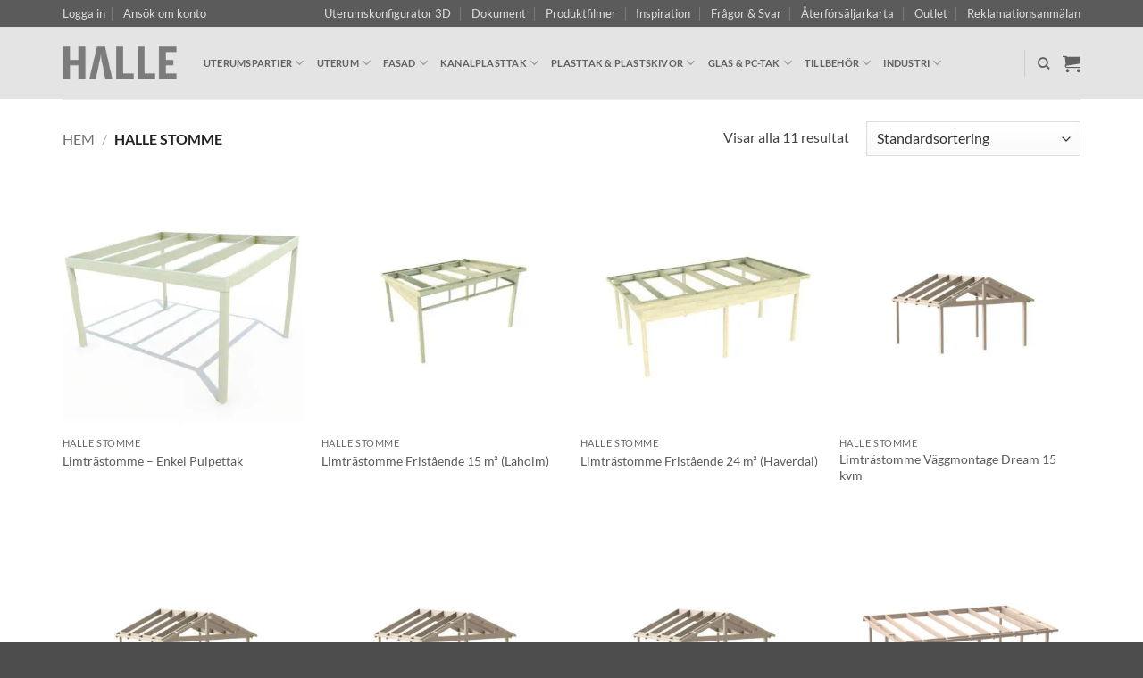

--- FILE ---
content_type: text/html; charset=UTF-8
request_url: https://halle.se/kategorier/halle-stomme/
body_size: 26657
content:
<!DOCTYPE html>
<html lang="sv-SE" class="loading-site no-js">
<head>
	<meta charset="UTF-8" />
	<link rel="profile" href="http://gmpg.org/xfn/11" />
	<link rel="pingback" href="https://halle.se/xmlrpc.php" />

	<script>(function(html){html.className = html.className.replace(/\bno-js\b/,'js')})(document.documentElement);</script>
<style>.retailer-only { display: none !important; }</style><script src="https://cdn.jsdelivr.net/gh/alpinejs/alpine@v2.8.2/dist/alpine.min.js" defer></script><link href="https://unpkg.com/tailwindcss@2.1.2/dist/utilities.min.css" rel="stylesheet"><meta name='robots' content='index, follow, max-image-preview:large, max-snippet:-1, max-video-preview:-1' />
	<style>img:is([sizes="auto" i], [sizes^="auto," i]) { contain-intrinsic-size: 3000px 1500px }</style>
	<meta name="viewport" content="width=device-width, initial-scale=1" />
	<!-- This site is optimized with the Yoast SEO plugin v26.7 - https://yoast.com/wordpress/plugins/seo/ -->
	<title>Halle Stomme - Halle</title>
	<link rel="canonical" href="https://halle.se/kategorier/halle-stomme/" />
	<meta property="og:locale" content="sv_SE" />
	<meta property="og:type" content="article" />
	<meta property="og:title" content="Halle Stomme - Halle" />
	<meta property="og:url" content="https://halle.se/kategorier/halle-stomme/" />
	<meta property="og:site_name" content="Halle" />
	<meta name="twitter:card" content="summary_large_image" />
	<script type="application/ld+json" class="yoast-schema-graph">{"@context":"https://schema.org","@graph":[{"@type":"CollectionPage","@id":"https://halle.se/kategorier/halle-stomme/","url":"https://halle.se/kategorier/halle-stomme/","name":"Halle Stomme - Halle","isPartOf":{"@id":"https://halle.se/#website"},"primaryImageOfPage":{"@id":"https://halle.se/kategorier/halle-stomme/#primaryimage"},"image":{"@id":"https://halle.se/kategorier/halle-stomme/#primaryimage"},"thumbnailUrl":"https://halle.se/wp-content/uploads/2024/03/Enkel-stomme-rend-4-skivor-scaled.jpg","breadcrumb":{"@id":"https://halle.se/kategorier/halle-stomme/#breadcrumb"},"inLanguage":"sv-SE"},{"@type":"ImageObject","inLanguage":"sv-SE","@id":"https://halle.se/kategorier/halle-stomme/#primaryimage","url":"https://halle.se/wp-content/uploads/2024/03/Enkel-stomme-rend-4-skivor-scaled.jpg","contentUrl":"https://halle.se/wp-content/uploads/2024/03/Enkel-stomme-rend-4-skivor-scaled.jpg","width":2560,"height":2468},{"@type":"BreadcrumbList","@id":"https://halle.se/kategorier/halle-stomme/#breadcrumb","itemListElement":[{"@type":"ListItem","position":1,"name":"Hem","item":"https://halle.se/"},{"@type":"ListItem","position":2,"name":"Halle Stomme"}]},{"@type":"WebSite","@id":"https://halle.se/#website","url":"https://halle.se/","name":"Halle","description":"Vi tillverkar uterum &amp; plasttak","potentialAction":[{"@type":"SearchAction","target":{"@type":"EntryPoint","urlTemplate":"https://halle.se/?s={search_term_string}"},"query-input":{"@type":"PropertyValueSpecification","valueRequired":true,"valueName":"search_term_string"}}],"inLanguage":"sv-SE"}]}</script>
	<!-- / Yoast SEO plugin. -->


<link rel='dns-prefetch' href='//ajax.googleapis.com' />
<link rel='dns-prefetch' href='//apis.google.com' />
<link rel='dns-prefetch' href='//youtube.com' />
<link href='//fonts.googleapis.com' rel='preconnect' />
<link href='//fonts.gstatic.com' rel='preconnect' />
<link href='//hb.wpmucdn.com' rel='preconnect' />
<link href='//833088.smushcdn.com' rel='preconnect' />
<link href='//stats.wpmucdn.com' rel='preconnect' />
<link href='//stats1.wpmudev.com' rel='preconnect' />
<link rel='prefetch' href='https://halle.se/wp-content/themes/flatsome/assets/js/flatsome.js?ver=e2eddd6c228105dac048' />
<link rel='prefetch' href='https://halle.se/wp-content/themes/flatsome/assets/js/chunk.slider.js?ver=3.20.4' />
<link rel='prefetch' href='https://halle.se/wp-content/themes/flatsome/assets/js/chunk.popups.js?ver=3.20.4' />
<link rel='prefetch' href='https://halle.se/wp-content/themes/flatsome/assets/js/chunk.tooltips.js?ver=3.20.4' />
<link rel='prefetch' href='https://halle.se/wp-content/themes/flatsome/assets/js/woocommerce.js?ver=1c9be63d628ff7c3ff4c' />
<link rel="alternate" type="application/rss+xml" title="Halle &raquo; Webbflöde" href="https://halle.se/feed/" />
<link rel="alternate" type="application/rss+xml" title="Halle &raquo; Kommentarsflöde" href="https://halle.se/comments/feed/" />
<link rel="alternate" type="application/rss+xml" title="Webbflöde för Halle &raquo; Halle Stomme, Kategori" href="https://halle.se/kategorier/halle-stomme/feed/" />
<link rel="preload" href="/wp-content/themes/flatsome/assets/css/icons/fl-icons.woff2" as="font" type="font/woff2" crossorigin>		<style>
			.lazyload,
			.lazyloading {
				max-width: 100%;
			}
		</style>
		<style id='woocommerce-inline-inline-css' type='text/css'>
.woocommerce form .form-row .required { visibility: visible; }
</style>
<link rel='stylesheet' id='flatsome-main-css' href='https://halle.se/wp-content/themes/flatsome/assets/css/flatsome.css?ver=3.20.4' type='text/css' media='all' />
<style id='flatsome-main-inline-css' type='text/css'>
@font-face {
				font-family: "fl-icons";
				font-display: block;
				src: url(https://halle.se/wp-content/themes/flatsome/assets/css/icons/fl-icons.eot?v=3.20.4);
				src:
					url(https://halle.se/wp-content/themes/flatsome/assets/css/icons/fl-icons.eot#iefix?v=3.20.4) format("embedded-opentype"),
					url(https://halle.se/wp-content/themes/flatsome/assets/css/icons/fl-icons.woff2?v=3.20.4) format("woff2"),
					url(https://halle.se/wp-content/themes/flatsome/assets/css/icons/fl-icons.ttf?v=3.20.4) format("truetype"),
					url(https://halle.se/wp-content/themes/flatsome/assets/css/icons/fl-icons.woff?v=3.20.4) format("woff"),
					url(https://halle.se/wp-content/themes/flatsome/assets/css/icons/fl-icons.svg?v=3.20.4#fl-icons) format("svg");
			}
</style>
<link rel='stylesheet' id='flatsome-shop-css' href='https://halle.se/wp-content/themes/flatsome/assets/css/flatsome-shop.css?ver=3.20.4' type='text/css' media='all' />
<link rel='stylesheet' id='flatsome-style-css' href='https://halle.se/wp-content/themes/halle-theme/style.css?ver=1.14.5' type='text/css' media='all' />
<script type="text/javascript" src="https://halle.se/wp-includes/js/jquery/jquery.min.js?ver=3.7.1" id="jquery-core-js"></script>
<script type="text/javascript" src="https://halle.se/wp-content/plugins/woocommerce/assets/js/jquery-blockui/jquery.blockUI.min.js?ver=2.7.0-wc.10.4.3" id="wc-jquery-blockui-js" data-wp-strategy="defer"></script>
<script type="text/javascript" src="https://halle.se/wp-content/plugins/woocommerce/assets/js/js-cookie/js.cookie.min.js?ver=2.1.4-wc.10.4.3" id="wc-js-cookie-js" data-wp-strategy="defer"></script>
<link rel="https://api.w.org/" href="https://halle.se/api/" /><link rel="alternate" title="JSON" type="application/json" href="https://halle.se/api/wp/v2/product_cat/482" /><link rel="EditURI" type="application/rsd+xml" title="RSD" href="https://halle.se/xmlrpc.php?rsd" />
		<script>
			document.documentElement.className = document.documentElement.className.replace('no-js', 'js');
		</script>
				<style>
			.no-js img.lazyload {
				display: none;
			}

			figure.wp-block-image img.lazyloading {
				min-width: 150px;
			}

			.lazyload,
			.lazyloading {
				--smush-placeholder-width: 100px;
				--smush-placeholder-aspect-ratio: 1/1;
				width: var(--smush-image-width, var(--smush-placeholder-width)) !important;
				aspect-ratio: var(--smush-image-aspect-ratio, var(--smush-placeholder-aspect-ratio)) !important;
			}

						.lazyload, .lazyloading {
				opacity: 0;
			}

			.lazyloaded {
				opacity: 1;
				transition: opacity 300ms;
				transition-delay: 0ms;
			}

					</style>
		<!-- Google Tag Manager -->
<script>(function(w,d,s,l,i){w[l]=w[l]||[];w[l].push({'gtm.start':new Date().getTime(),event:'gtm.js'});var f=d.getElementsByTagName(s)[0],j=d.createElement(s),dl=l!='dataLayer'?'&l='+l:'';j.async=true;j.src='https://www.googletagmanager.com/gtm.js?id='+i+dl;f.parentNode.insertBefore(j,f);})(window,document,'script','dataLayer','GTM-NX7SN67');</script>
<!-- End Google Tag Manager -->	<noscript><style>.woocommerce-product-gallery{ opacity: 1 !important; }</style></noscript>
	<style>.grecaptcha-badge{visibility:hidden!important}</style><link rel="icon" href="https://halle.se/wp-content/uploads/2021/02/cropped-halle-icon-xl-100x100.png" sizes="32x32" />
<link rel="icon" href="https://halle.se/wp-content/uploads/2021/02/cropped-halle-icon-xl-280x280.png" sizes="192x192" />
<link rel="apple-touch-icon" href="https://halle.se/wp-content/uploads/2021/02/cropped-halle-icon-xl-280x280.png" />
<meta name="msapplication-TileImage" content="https://halle.se/wp-content/uploads/2021/02/cropped-halle-icon-xl-280x280.png" />
<style id="custom-css" type="text/css">:root {--primary-color: #5b5b5b;--fs-color-primary: #5b5b5b;--fs-color-secondary: #c8b30f;--fs-color-success: #64b50d;--fs-color-alert: #b20000;--fs-color-base: #424242;--fs-experimental-link-color: #5b5b5b;--fs-experimental-link-color-hover: #282828;}.tooltipster-base {--tooltip-color: #fff;--tooltip-bg-color: #000;}.off-canvas-right .mfp-content, .off-canvas-left .mfp-content {--drawer-width: 300px;}.off-canvas .mfp-content.off-canvas-cart {--drawer-width: 360px;}.container-width, .full-width .ubermenu-nav, .container, .row{max-width: 1170px}.row.row-collapse{max-width: 1140px}.row.row-small{max-width: 1162.5px}.row.row-large{max-width: 1200px}.header-main{height: 81px}#logo img{max-height: 81px}#logo{width:128px;}.header-top{min-height: 30px}.transparent .header-main{height: 90px}.transparent #logo img{max-height: 90px}.has-transparent + .page-title:first-of-type,.has-transparent + #main > .page-title,.has-transparent + #main > div > .page-title,.has-transparent + #main .page-header-wrapper:first-of-type .page-title{padding-top: 120px;}.header.show-on-scroll,.stuck .header-main{height:70px!important}.stuck #logo img{max-height: 70px!important}.header-bg-color {background-color: rgba(226,226,226,0.9)}.header-bottom {background-color: #f1f1f1}.header-main .nav > li > a{line-height: 16px }@media (max-width: 549px) {.header-main{height: 70px}#logo img{max-height: 70px}}.header-top{background-color:#5b5b5b!important;}body{font-family: Lato, sans-serif;}body {font-weight: 400;font-style: normal;}.nav > li > a {font-family: Lato, sans-serif;}.mobile-sidebar-levels-2 .nav > li > ul > li > a {font-family: Lato, sans-serif;}.nav > li > a,.mobile-sidebar-levels-2 .nav > li > ul > li > a {font-weight: 700;font-style: normal;}h1,h2,h3,h4,h5,h6,.heading-font, .off-canvas-center .nav-sidebar.nav-vertical > li > a{font-family: Lato, sans-serif;}h1,h2,h3,h4,h5,h6,.heading-font,.banner h1,.banner h2 {font-weight: 700;font-style: normal;}.alt-font{font-family: "Dancing Script", sans-serif;}.has-equal-box-heights .box-image {padding-top: 100%;}@media screen and (min-width: 550px){.products .box-vertical .box-image{min-width: 384px!important;width: 384px!important;}}.nav-vertical-fly-out > li + li {border-top-width: 1px; border-top-style: solid;}/* Custom CSS */#logo { position: relative; }#logo::before {display: none !important;pointer-events: none;content: '';display: block;position: absolute;top: -20px;left: -22px;width: 50px;height: 50px;background-image: url(https://halle.se/wp-content/uploads/2022/12/santa-hats-transparent-18-100x100.png);background-repeat: no-repeat;background-position: center center;background-size: contain;transform: rotateZ(-10deg);}.label-new.menu-item > a:after{content:"Ny";}.label-hot.menu-item > a:after{content:"Het";}.label-sale.menu-item > a:after{content:"Rea";}.label-popular.menu-item > a:after{content:"Populär";}</style>		<style type="text/css" id="wp-custom-css">
			.woocommerce-store-notice {
	padding: .5rem;
	color: #172554; /* 950 */
	font-size: .75rem;
	font-weight: normal;
	background-color: #bfdbfe; /* 200 */
}

.woocommerce-store-notice a {
	color: inherit;
	font-weight: bold;
	text-decoration: underline;
}

/* price ranges on products */
.product-quick-view-container .price-wrapper,
.product-type-variable .price-wrapper,
.product-type-simple .product-small .price-wrapper {
	display: none !important;
}

/* utility helper */
.pointer-events-none {pointer-events:none !important}

/* google captcha */
.grecaptcha-badge {
	display: none !important
}

/* inkl. moms */
.woocommerce-price-suffix {
	color: rgba(66,66,66,.75);
	font-size: 75%;
	font-weight: 400;
}

/* Hide ÅF Banner for logged in users */
.home.logged-in #main #content > .section {
    display: none;
}

/* Button styles for shipping calc in cart */
.shipping-calculator-button {
	background-color: #808080;
  color: #fff;
  display: inline-block;
  padding: 4px 12px;
  text-transform: uppercase;
  font-size: .75rem;
  letter-spacing: .5px;
  font-weight: 600;
	transition: background-color 150ms ease-out;
}
.shipping-calculator-button:hover,
.shipping-calculator-button:focus {
	background-color: #5b5b5b;
  color: #fff;
}

/* Push up Reset variations button */
.variations .reset_variations {
	bottom: 97.5% !important;
}


/* Widen custom width calculator input */
#price_calculator input {
	width: 88px;
}


/* Hide thickness */
#product-204925 .variations tr:nth-child(2) {
	display: none !important;
}		</style>
		<style id="kirki-inline-styles">/* latin-ext */
@font-face {
  font-family: 'Lato';
  font-style: normal;
  font-weight: 400;
  font-display: swap;
  src: url(https://halle.se/wp-content/fonts/lato/S6uyw4BMUTPHjxAwXjeu.woff2) format('woff2');
  unicode-range: U+0100-02BA, U+02BD-02C5, U+02C7-02CC, U+02CE-02D7, U+02DD-02FF, U+0304, U+0308, U+0329, U+1D00-1DBF, U+1E00-1E9F, U+1EF2-1EFF, U+2020, U+20A0-20AB, U+20AD-20C0, U+2113, U+2C60-2C7F, U+A720-A7FF;
}
/* latin */
@font-face {
  font-family: 'Lato';
  font-style: normal;
  font-weight: 400;
  font-display: swap;
  src: url(https://halle.se/wp-content/fonts/lato/S6uyw4BMUTPHjx4wXg.woff2) format('woff2');
  unicode-range: U+0000-00FF, U+0131, U+0152-0153, U+02BB-02BC, U+02C6, U+02DA, U+02DC, U+0304, U+0308, U+0329, U+2000-206F, U+20AC, U+2122, U+2191, U+2193, U+2212, U+2215, U+FEFF, U+FFFD;
}
/* latin-ext */
@font-face {
  font-family: 'Lato';
  font-style: normal;
  font-weight: 700;
  font-display: swap;
  src: url(https://halle.se/wp-content/fonts/lato/S6u9w4BMUTPHh6UVSwaPGR_p.woff2) format('woff2');
  unicode-range: U+0100-02BA, U+02BD-02C5, U+02C7-02CC, U+02CE-02D7, U+02DD-02FF, U+0304, U+0308, U+0329, U+1D00-1DBF, U+1E00-1E9F, U+1EF2-1EFF, U+2020, U+20A0-20AB, U+20AD-20C0, U+2113, U+2C60-2C7F, U+A720-A7FF;
}
/* latin */
@font-face {
  font-family: 'Lato';
  font-style: normal;
  font-weight: 700;
  font-display: swap;
  src: url(https://halle.se/wp-content/fonts/lato/S6u9w4BMUTPHh6UVSwiPGQ.woff2) format('woff2');
  unicode-range: U+0000-00FF, U+0131, U+0152-0153, U+02BB-02BC, U+02C6, U+02DA, U+02DC, U+0304, U+0308, U+0329, U+2000-206F, U+20AC, U+2122, U+2191, U+2193, U+2212, U+2215, U+FEFF, U+FFFD;
}/* vietnamese */
@font-face {
  font-family: 'Dancing Script';
  font-style: normal;
  font-weight: 400;
  font-display: swap;
  src: url(https://halle.se/wp-content/fonts/dancing-script/If2cXTr6YS-zF4S-kcSWSVi_sxjsohD9F50Ruu7BMSo3Rep8ltA.woff2) format('woff2');
  unicode-range: U+0102-0103, U+0110-0111, U+0128-0129, U+0168-0169, U+01A0-01A1, U+01AF-01B0, U+0300-0301, U+0303-0304, U+0308-0309, U+0323, U+0329, U+1EA0-1EF9, U+20AB;
}
/* latin-ext */
@font-face {
  font-family: 'Dancing Script';
  font-style: normal;
  font-weight: 400;
  font-display: swap;
  src: url(https://halle.se/wp-content/fonts/dancing-script/If2cXTr6YS-zF4S-kcSWSVi_sxjsohD9F50Ruu7BMSo3ROp8ltA.woff2) format('woff2');
  unicode-range: U+0100-02BA, U+02BD-02C5, U+02C7-02CC, U+02CE-02D7, U+02DD-02FF, U+0304, U+0308, U+0329, U+1D00-1DBF, U+1E00-1E9F, U+1EF2-1EFF, U+2020, U+20A0-20AB, U+20AD-20C0, U+2113, U+2C60-2C7F, U+A720-A7FF;
}
/* latin */
@font-face {
  font-family: 'Dancing Script';
  font-style: normal;
  font-weight: 400;
  font-display: swap;
  src: url(https://halle.se/wp-content/fonts/dancing-script/If2cXTr6YS-zF4S-kcSWSVi_sxjsohD9F50Ruu7BMSo3Sup8.woff2) format('woff2');
  unicode-range: U+0000-00FF, U+0131, U+0152-0153, U+02BB-02BC, U+02C6, U+02DA, U+02DC, U+0304, U+0308, U+0329, U+2000-206F, U+20AC, U+2122, U+2191, U+2193, U+2212, U+2215, U+FEFF, U+FFFD;
}</style><script async id="chatway" src="https://cdn.chatway.app/widget.js?id=w4D6l8eTzxE9"></script>

<script>
    document.addEventListener('DOMContentLoaded', event => {
        setTimeout(() => {
                            $chatway.addChatwayTags(['Halle System','Sverige']);
            
            
            $chatway.updateChatwayCustomData('Varukorg, antal', '0 st');
            $chatway.updateChatwayCustomData('Varukorg, värde', '0:-');
        }, 4000);
    });
</script>
</head>

<body class="archive tax-product_cat term-halle-stomme term-482 wp-theme-flatsome wp-child-theme-halle-theme theme-flatsome woocommerce woocommerce-page woocommerce-no-js full-width lightbox nav-dropdown-has-arrow nav-dropdown-has-shadow nav-dropdown-has-border">

<!-- Google Tag Manager (noscript) -->
<noscript><iframe data-src="https://www.googletagmanager.com/ns.html?id=GTM-NX7SN67" height="0" width="0" style="display:none;visibility:hidden" src="[data-uri]" class="lazyload" data-load-mode="1"></iframe></noscript>
<!-- End Google Tag Manager (noscript) -->
<a class="skip-link screen-reader-text" href="#main">Skip to content</a>

<div id="wrapper">

	
	<header id="header" class="header has-sticky sticky-jump">
		<div class="header-wrapper">
			<div id="top-bar" class="header-top hide-for-sticky nav-dark">
    <div class="flex-row container">
      <div class="flex-col hide-for-medium flex-left">
          <ul class="nav nav-left medium-nav-center nav-small  nav-divided">
              
<li class="account-item has-icon">

	<a href="https://halle.se/mitt-konto/" class="nav-top-link nav-top-not-logged-in is-small is-small" title="Logga in" role="button" data-open="#login-form-popup" aria-controls="login-form-popup" aria-expanded="false" aria-haspopup="dialog" data-flatsome-role-button>
					<span>
			Logga in			</span>
				</a>




</li>
<li class="html custom html_topbar_left"><a href="/ansok-om-aterforsaljarkonto/" id="hr-apply-for-account" style="font-size:0.8rem">Ansök om konto</a>

<style>
    .logged-in #hr-apply-for-account { display: none; }
</style></li>          </ul>
      </div>

      <div class="flex-col hide-for-medium flex-center">
          <ul class="nav nav-center nav-small  nav-divided">
                        </ul>
      </div>

      <div class="flex-col hide-for-medium flex-right">
         <ul class="nav top-bar-nav nav-right nav-small  nav-divided">
              <li id="menu-item-204683" class="menu-item menu-item-type-custom menu-item-object-custom menu-item-204683 menu-item-design-default"><a href="/uterumskonfigurator/" class="nav-top-link">Uterumskonfigurator 3D</a></li>
<li id="menu-item-200926" class="menu-item menu-item-type-custom menu-item-object-custom menu-item-200926 menu-item-design-default"><a href="/dokument/" class="nav-top-link">Dokument</a></li>
<li id="menu-item-4241" class="menu-item menu-item-type-post_type menu-item-object-page menu-item-4241 menu-item-design-default"><a href="https://halle.se/produktfilmer-halle/" class="nav-top-link">Produktfilmer</a></li>
<li id="menu-item-178752" class="menu-item menu-item-type-post_type menu-item-object-page menu-item-178752 menu-item-design-default"><a href="https://halle.se/uterum-inspiration/" class="nav-top-link">Inspiration</a></li>
<li id="menu-item-209596" class="menu-item menu-item-type-post_type menu-item-object-page menu-item-209596 menu-item-design-default"><a href="https://halle.se/fragor-svar/" class="nav-top-link">Frågor &amp; Svar</a></li>
<li id="menu-item-182537" class="menu-item menu-item-type-post_type menu-item-object-page menu-item-182537 menu-item-design-default"><a href="https://halle.se/aterforsaljarkarta/" class="nav-top-link">Återförsäljarkarta</a></li>
<li id="menu-item-74863" class="menu-item menu-item-type-custom menu-item-object-custom menu-item-74863 menu-item-design-default"><a href="/halle-outlet/" class="nav-top-link">Outlet</a></li>
<li id="menu-item-205114" class="retailer-only menu-item menu-item-type-taxonomy menu-item-object-product_cat menu-item-205114 menu-item-design-default"><a href="https://halle.se/kategorier/saljstod/" class="nav-top-link">Säljstöd</a></li>
<li id="menu-item-224313" class="menu-item menu-item-type-custom menu-item-object-custom menu-item-224313 menu-item-design-default"><a href="https://reklamation.halle.se/tickets/create" class="nav-top-link">Reklamationsanmälan</a></li>
          </ul>
      </div>

            <div class="flex-col show-for-medium flex-grow">
          <ul class="nav nav-center nav-small mobile-nav  nav-divided">
              
<li class="account-item has-icon">

	<a href="https://halle.se/mitt-konto/" class="nav-top-link nav-top-not-logged-in is-small is-small" title="Logga in" role="button" data-open="#login-form-popup" aria-controls="login-form-popup" aria-expanded="false" aria-haspopup="dialog" data-flatsome-role-button>
					<span>
			Logga in			</span>
				</a>




</li>
<li class="html custom html_topbar_left"><a href="/ansok-om-aterforsaljarkonto/" id="hr-apply-for-account" style="font-size:0.8rem">Ansök om konto</a>

<style>
    .logged-in #hr-apply-for-account { display: none; }
</style></li>          </ul>
      </div>
      
    </div>
</div>
<div id="masthead" class="header-main ">
      <div class="header-inner flex-row container logo-left medium-logo-center" role="navigation">

          <!-- Logo -->
          <div id="logo" class="flex-col logo">
            
<!-- Header logo -->
<a href="https://halle.se/" title="Halle - Vi tillverkar uterum &amp; plasttak" rel="home">
		<img width="1020" height="298" data-src="https://halle.se/wp-content/uploads/2021/03/halle_logo_grey_high-1400x409.png" class="header_logo header-logo lazyload" alt="Halle" src="[data-uri]" style="--smush-placeholder-width: 1020px; --smush-placeholder-aspect-ratio: 1020/298;" data-srcset="https://halle.se/wp-content/uploads/2021/03/halle_logo_grey_high-1400x409.png 1400w, https://halle.se/wp-content/uploads/2021/03/halle_logo_grey_high-640x187.png 640w, https://halle.se/wp-content/uploads/2021/03/halle_logo_grey_high-800x234.png 800w, https://halle.se/wp-content/uploads/2021/03/halle_logo_grey_high-768x224.png 768w, https://halle.se/wp-content/uploads/2021/03/halle_logo_grey_high-1536x449.png 1536w, https://halle.se/wp-content/uploads/2021/03/halle_logo_grey_high-342x100.png 342w, https://halle.se/wp-content/uploads/2021/03/halle_logo_grey_high.png 1852w" data-sizes="auto" data-original-sizes="(max-width: 1020px) 100vw, 1020px" /><img  width="1020" height="298" data-src="https://halle.se/wp-content/uploads/2021/03/halle_logo_grey_high-1400x409.png" class="header-logo-dark lazyload" alt="Halle" src="[data-uri]" style="--smush-placeholder-width: 1020px; --smush-placeholder-aspect-ratio: 1020/298;" data-srcset="https://halle.se/wp-content/uploads/2021/03/halle_logo_grey_high-1400x409.png 1400w, https://halle.se/wp-content/uploads/2021/03/halle_logo_grey_high-640x187.png 640w, https://halle.se/wp-content/uploads/2021/03/halle_logo_grey_high-800x234.png 800w, https://halle.se/wp-content/uploads/2021/03/halle_logo_grey_high-768x224.png 768w, https://halle.se/wp-content/uploads/2021/03/halle_logo_grey_high-1536x449.png 1536w, https://halle.se/wp-content/uploads/2021/03/halle_logo_grey_high-342x100.png 342w, https://halle.se/wp-content/uploads/2021/03/halle_logo_grey_high.png 1852w" data-sizes="auto" data-original-sizes="(max-width: 1020px) 100vw, 1020px" /></a>
          </div>

          <!-- Mobile Left Elements -->
          <div class="flex-col show-for-medium flex-left">
            <ul class="mobile-nav nav nav-left ">
              <li class="nav-icon has-icon">
			<a href="#" class="is-small" data-open="#main-menu" data-pos="left" data-bg="main-menu-overlay" role="button" aria-label="Menu" aria-controls="main-menu" aria-expanded="false" aria-haspopup="dialog" data-flatsome-role-button>
			<i class="icon-menu" aria-hidden="true"></i>					</a>
	</li>
            </ul>
          </div>

          <!-- Left Elements -->
          <div class="flex-col hide-for-medium flex-left
            flex-grow">
            <ul class="header-nav header-nav-main nav nav-left  nav-size-small nav-uppercase" >
              <li id="menu-item-233744" class="menu-item menu-item-type-post_type menu-item-object-page menu-item-has-children menu-item-233744 menu-item-design-default has-dropdown"><a href="https://halle.se/uterumspartier/" class="nav-top-link" aria-expanded="false" aria-haspopup="menu">Uterumspartier<i class="icon-angle-down" aria-hidden="true"></i></a>
<ul class="sub-menu nav-dropdown nav-dropdown-default">
	<li id="menu-item-233748" class="menu-item menu-item-type-post_type menu-item-object-page menu-item-233748"><a href="https://halle.se/uterumspartier/sommar-primolux/">Primolux &#8211; Sommar</a></li>
	<li id="menu-item-233747" class="menu-item menu-item-type-post_type menu-item-object-page menu-item-233747"><a href="https://halle.se/uterumspartier/var-host-primolux-isoler/">Primolux isoler &#8211; Vår-höst</a></li>
	<li id="menu-item-233746" class="menu-item menu-item-type-post_type menu-item-object-page menu-item-233746"><a href="https://halle.se/uterumspartier/var-host-solid/">Solid isoler &#8211; Vår-höst</a></li>
	<li id="menu-item-233745" class="menu-item menu-item-type-post_type menu-item-object-page menu-item-233745"><a href="https://halle.se/uterumspartier/vinterbonat-thermo/">Thermo &#8211; Vinterbonat</a></li>
	<li id="menu-item-220526" class="menu-item menu-item-type-custom menu-item-object-custom menu-item-220526"><a href="https://halle.se/hac-paneler/">HAC-paneler</a></li>
</ul>
</li>
<li id="menu-item-5935" class="menu-item menu-item-type-post_type menu-item-object-page menu-item-has-children menu-item-5935 menu-item-design-default has-dropdown"><a href="https://halle.se/uterum/" class="nav-top-link" aria-expanded="false" aria-haspopup="menu">Uterum<i class="icon-angle-down" aria-hidden="true"></i></a>
<ul class="sub-menu nav-dropdown nav-dropdown-default">
	<li id="menu-item-233068" class="menu-item menu-item-type-post_type menu-item-object-page menu-item-has-children menu-item-233068 nav-dropdown-col"><a href="https://halle.se/pergola/">Pergola</a>
	<ul class="sub-menu nav-column nav-dropdown-default">
		<li id="menu-item-233073" class="menu-item menu-item-type-post_type menu-item-object-product menu-item-233073"><a href="https://halle.se/produkter/pergola-fristaende-glastak/">Pergola Fristående Glastak</a></li>
		<li id="menu-item-233074" class="menu-item menu-item-type-post_type menu-item-object-product menu-item-233074"><a href="https://halle.se/produkter/pergola-fristaende/">Pergola Fristående</a></li>
		<li id="menu-item-233071" class="menu-item menu-item-type-post_type menu-item-object-product menu-item-233071"><a href="https://halle.se/produkter/pergola-vaggmonterad-glastak/">Pergola Väggmonterad Glastak</a></li>
		<li id="menu-item-233072" class="menu-item menu-item-type-post_type menu-item-object-product menu-item-233072"><a href="https://halle.se/produkter/pergola-vaggmonterad/">Pergola Väggmonterad</a></li>
		<li id="menu-item-233069" class="menu-item menu-item-type-post_type menu-item-object-product menu-item-233069"><a href="https://halle.se/produkter/skjutdorr-ramlos/">Skjutdörr Ramlös</a></li>
		<li id="menu-item-233070" class="menu-item menu-item-type-post_type menu-item-object-product menu-item-233070"><a href="https://halle.se/produkter/aluminiumpanel-pergola/">Aluminiumpanel Pergola</a></li>
	</ul>
</li>
	<li id="menu-item-212069" class="menu-item menu-item-type-post_type menu-item-object-page menu-item-has-children menu-item-212069 nav-dropdown-col"><a href="https://halle.se/vaggmonterade-uterum/">Väggmonterade uterum</a>
	<ul class="sub-menu nav-column nav-dropdown-default">
		<li id="menu-item-212071" class="menu-item menu-item-type-post_type menu-item-object-page menu-item-212071"><a href="https://halle.se/kompletta-vaggmonterade-uterum/">Väggmonterat pulpettak</a></li>
		<li id="menu-item-212070" class="menu-item menu-item-type-post_type menu-item-object-page menu-item-212070"><a href="https://halle.se/vaggmonterat-uterum-sadeltak/">Väggmonterat uterum sadeltak</a></li>
	</ul>
</li>
	<li id="menu-item-212089" class="menu-item menu-item-type-post_type menu-item-object-page menu-item-has-children menu-item-212089 nav-dropdown-col"><a href="https://halle.se/fristaende-uterum/">Fristående uterum</a>
	<ul class="sub-menu nav-column nav-dropdown-default">
		<li id="menu-item-212090" class="menu-item menu-item-type-post_type menu-item-object-page menu-item-212090"><a href="https://halle.se/fristaende-uterum-15/">Fristående uterum 15 kvm</a></li>
		<li id="menu-item-212091" class="menu-item menu-item-type-post_type menu-item-object-page menu-item-212091"><a href="https://halle.se/haverdal-fristaende-uterum/">Fristående uterum 24 kvm</a></li>
	</ul>
</li>
	<li id="menu-item-3792" class="menu-item menu-item-type-post_type menu-item-object-page menu-item-has-children menu-item-3792 nav-dropdown-col"><a href="https://halle.se/stomme/">Kapad limträstomme standardmått</a>
	<ul class="sub-menu nav-column nav-dropdown-default">
		<li id="menu-item-221031" class="menu-item menu-item-type-post_type menu-item-object-page menu-item-221031"><a href="https://halle.se/fardigkapad-limtrastomme-pulpet/">Limträstomme Väggmonterad Pulpet</a></li>
		<li id="menu-item-221032" class="menu-item menu-item-type-post_type menu-item-object-page menu-item-221032"><a href="https://halle.se/fardigkapad-limtrastomme-sadel/">Limträstomme Väggmonterad Sadel</a></li>
		<li id="menu-item-201063" class="menu-item menu-item-type-post_type menu-item-object-product menu-item-201063"><a href="https://halle.se/produkter/limtrastomme-fristaende-15-kvm-laholm/">Limträstomme Fristående 15 m²</a></li>
		<li id="menu-item-201064" class="menu-item menu-item-type-post_type menu-item-object-product menu-item-201064"><a href="https://halle.se/produkter/limtrastomme-fristaende-24-kvm-haverdal/">Limträstomme Fristående 24 m²</a></li>
	</ul>
</li>
</ul>
</li>
<li id="menu-item-4371" class="menu-item menu-item-type-post_type menu-item-object-page menu-item-has-children menu-item-4371 menu-item-design-default has-dropdown"><a href="https://halle.se/halle-fasad-vikparti/" class="nav-top-link" aria-expanded="false" aria-haspopup="menu">Fasad<i class="icon-angle-down" aria-hidden="true"></i></a>
<ul class="sub-menu nav-dropdown nav-dropdown-default">
	<li id="menu-item-224909" class="menu-item menu-item-type-custom menu-item-object-custom menu-item-224909"><a href="https://halle.se/sapa-2160s-xs-lyft-skjut-system/">SAPA Fasad</a></li>
	<li id="menu-item-3219" class="menu-item menu-item-type-post_type menu-item-object-page menu-item-3219"><a href="https://halle.se/halle-fasad/">Halle Fasad</a></li>
	<li id="menu-item-3220" class="menu-item menu-item-type-post_type menu-item-object-page menu-item-3220"><a href="https://halle.se/halle-vikparti/">Halle Vikpartier</a></li>
	<li id="menu-item-212170" class="menu-item menu-item-type-post_type menu-item-object-page menu-item-212170"><a href="https://halle.se/halle-industrifonster/">Halle Industrifönster</a></li>
</ul>
</li>
<li id="menu-item-212155" class="menu-item menu-item-type-post_type menu-item-object-page menu-item-has-children menu-item-212155 menu-item-design-default has-dropdown"><a href="https://halle.se/kanalplast/" class="nav-top-link" aria-expanded="false" aria-haspopup="menu">Kanalplasttak<i class="icon-angle-down" aria-hidden="true"></i></a>
<ul class="sub-menu nav-dropdown nav-dropdown-default">
	<li id="menu-item-212156" class="menu-item menu-item-type-post_type menu-item-object-page menu-item-has-children menu-item-212156 nav-dropdown-col"><a href="https://halle.se/kanalplast/">Kanalplasttak &#8211; standardprofiler</a>
	<ul class="sub-menu nav-column nav-dropdown-default">
		<li id="menu-item-168002" class="menu-item menu-item-type-post_type menu-item-object-product menu-item-168002"><a href="https://halle.se/produkter/halle-isolux-kanalplast-10-mm-opal-klar/">Halle Isolux Kanalplast 10 mm</a></li>
		<li id="menu-item-168003" class="menu-item menu-item-type-post_type menu-item-object-product menu-item-168003"><a href="https://halle.se/produkter/halle-isolux-kanalplast-16mm-opal-klar-rok/">Halle Isolux Kanalplast 16 mm</a></li>
		<li id="menu-item-168004" class="menu-item menu-item-type-post_type menu-item-object-product menu-item-168004"><a href="https://halle.se/produkter/halle-isolux-kanalplast-32mm-opal-klar/">Halle Isolux Kanalplast 32 mm</a></li>
		<li id="menu-item-168005" class="menu-item menu-item-type-post_type menu-item-object-product menu-item-168005"><a href="https://halle.se/produkter/halle-isolux-kanalplast-55mm-opal/">Halle Isolux Kanalplast 55 mm</a></li>
		<li id="menu-item-220051" class="menu-item menu-item-type-post_type menu-item-object-product menu-item-220051"><a href="https://halle.se/produkter/halle-isolux-kanalplastskivor-utan-profiler/">Kanalplast utan profiler</a></li>
	</ul>
</li>
	<li id="menu-item-212157" class="menu-item menu-item-type-post_type menu-item-object-page menu-item-has-children menu-item-212157 nav-dropdown-col"><a href="https://halle.se/kanalplast/">Kanalplasttak &#8211; bärande profiler</a>
	<ul class="sub-menu nav-column nav-dropdown-default">
		<li id="menu-item-212161" class="menu-item menu-item-type-post_type menu-item-object-product menu-item-212161"><a href="https://halle.se/produkter/halle-isolux-kanalplast-barande10-mm-opal-klara/">10 mm bärande upplagsprofil komplett tak</a></li>
		<li id="menu-item-212162" class="menu-item menu-item-type-post_type menu-item-object-product menu-item-212162"><a href="https://halle.se/produkter/kanalplast-barande/">16 mm bärande upplagsprofil komplett tak</a></li>
		<li id="menu-item-212163" class="menu-item menu-item-type-post_type menu-item-object-product menu-item-212163"><a href="https://halle.se/produkter/kanalplast-32mm/">32 mm bärande upplagsprofil komplett tak</a></li>
	</ul>
</li>
	<li id="menu-item-200647" class="menu-item menu-item-type-custom menu-item-object-custom menu-item-has-children menu-item-200647 nav-dropdown-col"><a href="#">Övrigt</a>
	<ul class="sub-menu nav-column nav-dropdown-default">
		<li id="menu-item-212165" class="menu-item menu-item-type-post_type menu-item-object-product menu-item-212165"><a href="https://halle.se/produkter/halle-isolux-kanalplastskivor-utan-profiler/">Kanalplast utan profiler</a></li>
		<li id="menu-item-212168" class="menu-item menu-item-type-post_type menu-item-object-page menu-item-212168"><a href="https://halle.se/tillbehor-kanalplast/">Tillbehör kanalplast</a></li>
		<li id="menu-item-212392" class="menu-item menu-item-type-custom menu-item-object-custom menu-item-212392"><a href="https://halle.se/inspiration-isolux-kanalplast-projket/">Inspirationsbilder Kanalplast Projekt</a></li>
		<li id="menu-item-198627" class="menu-item menu-item-type-custom menu-item-object-custom menu-item-198627"><a href="https://hallelux.se/halle-isolux/">Kanalplastlösningar &#8211; Arkitekt &amp; Design</a></li>
	</ul>
</li>
</ul>
</li>
<li id="menu-item-212139" class="menu-item menu-item-type-post_type menu-item-object-page menu-item-has-children menu-item-212139 menu-item-design-default has-dropdown"><a href="https://halle.se/halle-plasttak/" class="nav-top-link" aria-expanded="false" aria-haspopup="menu">Plasttak &amp; Plastskivor<i class="icon-angle-down" aria-hidden="true"></i></a>
<ul class="sub-menu nav-dropdown nav-dropdown-default">
	<li id="menu-item-212136" class="menu-item menu-item-type-post_type menu-item-object-page menu-item-has-children menu-item-212136 nav-dropdown-col"><a href="https://halle.se/halle-plasttak/">Plasttak</a>
	<ul class="sub-menu nav-column nav-dropdown-default">
		<li id="menu-item-4255" class="menu-item menu-item-type-post_type menu-item-object-product menu-item-4255"><a href="https://halle.se/produkter/halleplattan/">Halleplattan</a></li>
		<li id="menu-item-155653" class="menu-item menu-item-type-post_type menu-item-object-product menu-item-155653"><a href="https://halle.se/produkter/halle-polar/">Halle Polar (Gåbar)</a></li>
		<li id="menu-item-4254" class="menu-item menu-item-type-post_type menu-item-object-product menu-item-4254"><a href="https://halle.se/produkter/halle-polysol/">Halle Polysol</a></li>
		<li id="menu-item-157208" class="menu-item menu-item-type-post_type menu-item-object-product menu-item-157208"><a href="https://halle.se/produkter/vaxthusplast-plasttak/">Plasttak Sinus 130/30</a></li>
		<li id="menu-item-157209" class="menu-item menu-item-type-post_type menu-item-object-product menu-item-157209"><a href="https://halle.se/produkter/plasttak-sinus-76-18/">Plasttak Sinus 76/18</a></li>
		<li id="menu-item-212130" class="menu-item menu-item-type-post_type menu-item-object-product menu-item-212130"><a href="https://halle.se/produkter/korrugerade-plasttak/">Plasttak &#8211; styckbeställning</a></li>
		<li id="menu-item-212187" class="menu-item menu-item-type-post_type menu-item-object-page menu-item-212187"><a href="https://halle.se/tillbehor-korrugerad-plast/">Tillbehör Takplast</a></li>
	</ul>
</li>
	<li id="menu-item-212129" class="menu-item menu-item-type-post_type menu-item-object-page menu-item-has-children menu-item-212129 nav-dropdown-col"><a href="https://halle.se/plana-plastskivor/">Plana plastskivor</a>
	<ul class="sub-menu nav-column nav-dropdown-default">
		<li id="menu-item-213017" class="menu-item menu-item-type-custom menu-item-object-custom menu-item-213017"><a href="https://halle.se/plana-plastskivor/">Polykarbonat standardmått</a></li>
		<li id="menu-item-213019" class="menu-item menu-item-type-custom menu-item-object-custom menu-item-213019"><a href="https://halle.se/produkter/plan-polykarbonat-exaktkapade-matt-mellanformat/">Polykarbonat Mellanformat unika mått</a></li>
		<li id="menu-item-213020" class="menu-item menu-item-type-custom menu-item-object-custom menu-item-213020"><a href="https://halle.se/produkter/plan-polykarbonat-exaktkapade-matt-storformat/">Polykarbonat Storformat unika mått</a></li>
		<li id="menu-item-224539" class="menu-item menu-item-type-post_type menu-item-object-product menu-item-224539"><a href="https://halle.se/produkter/pall-plan-polykarbonat/">Polykarbonat Ställ</a></li>
		<li id="menu-item-213026" class="menu-item menu-item-type-custom menu-item-object-custom menu-item-213026"><a href="https://halle.se/plana-plastskivor/">Plan glasfiberskiva</a></li>
	</ul>
</li>
	<li id="menu-item-204878" class="menu-item menu-item-type-custom menu-item-object-custom menu-item-has-children menu-item-204878 nav-dropdown-col"><a href="https://hallelux.se/2-halle-lux-landningssida-sve">Halle Lux ljusinsläpp</a>
	<ul class="sub-menu nav-column nav-dropdown-default">
		<li id="menu-item-212143" class="menu-item menu-item-type-post_type menu-item-object-product menu-item-212143"><a href="https://halle.se/produkter/halle-lux-ljusinlapp-lagerprofiler/">Halle Lux &#8211; Lagerprofiler</a></li>
		<li id="menu-item-212142" class="menu-item menu-item-type-post_type menu-item-object-product menu-item-212142"><a href="https://halle.se/produkter/halle-lux-ljusinlapp-alla-profiler/">Halle Lux &#8211; Samtliga profiler</a></li>
		<li id="menu-item-211618" class="menu-item menu-item-type-custom menu-item-object-custom menu-item-211618"><a href="https://hallelux.se/hallelux-ljusinslapp-arcelormittal/">Arcelor Mittal</a></li>
		<li id="menu-item-218969" class="menu-item menu-item-type-custom menu-item-object-custom menu-item-218969"><a href="https://hallelux.se/hallelux-ljusinslapp-areco/">Areco</a></li>
		<li id="menu-item-218970" class="menu-item menu-item-type-custom menu-item-object-custom menu-item-218970"><a href="https://hallelux.se/hallelux-ljusinslapp-balexmetal/">Balex</a></li>
		<li id="menu-item-218971" class="menu-item menu-item-type-custom menu-item-object-custom menu-item-218971"><a href="https://hallelux.se/hallelux-ljusinslapp-byggprofiler/">Byggprofiler</a></li>
		<li id="menu-item-218972" class="menu-item menu-item-type-custom menu-item-object-custom menu-item-218972"><a href="https://hallelux.se/hallelux-ljusinslapp-borga/">Borga</a></li>
		<li id="menu-item-218973" class="menu-item menu-item-type-custom menu-item-object-custom menu-item-218973"><a href="https://hallelux.se/hallelux-ljusinslapp-lindab/">Lindab</a></li>
		<li id="menu-item-218974" class="menu-item menu-item-type-custom menu-item-object-custom menu-item-218974"><a href="https://hallelux.se/hallelux-ljusinslapp-meratak/">MeraTak</a></li>
		<li id="menu-item-218975" class="menu-item menu-item-type-custom menu-item-object-custom menu-item-218975"><a href="https://hallelux.se/hallelux-ljusinslapp-plannja/">Plannja</a></li>
		<li id="menu-item-218976" class="menu-item menu-item-type-custom menu-item-object-custom menu-item-218976"><a href="https://hallelux.se/hallelux-ljusinslapp-rukki/">Ruuki</a></li>
		<li id="menu-item-218977" class="menu-item menu-item-type-custom menu-item-object-custom menu-item-218977"><a href="https://hallelux.se/hallelux-ljusinslapp-tatasteel/">Tata Steel</a></li>
		<li id="menu-item-218978" class="menu-item menu-item-type-custom menu-item-object-custom menu-item-218978"><a href="https://hallelux.se/hallelux-ljusinslapp-weckman/">Weckman</a></li>
	</ul>
</li>
</ul>
</li>
<li id="menu-item-212678" class="menu-item menu-item-type-post_type menu-item-object-page menu-item-has-children menu-item-212678 menu-item-design-default has-dropdown"><a href="https://halle.se/glas-pc-tak/" class="nav-top-link" aria-expanded="false" aria-haspopup="menu">Glas &amp; PC-tak<i class="icon-angle-down" aria-hidden="true"></i></a>
<ul class="sub-menu nav-dropdown nav-dropdown-default">
	<li id="menu-item-216654" class="menu-item menu-item-type-post_type menu-item-object-product menu-item-216654"><a href="https://halle.se/produkter/glastak-uterum/">Glastak</a></li>
	<li id="menu-item-212680" class="menu-item menu-item-type-post_type menu-item-object-product menu-item-212680"><a href="https://halle.se/produkter/pc-tak/">PC-Tak</a></li>
</ul>
</li>
<li id="menu-item-212186" class="menu-item menu-item-type-post_type menu-item-object-page menu-item-has-children menu-item-212186 menu-item-design-default has-dropdown"><a href="https://halle.se/tillbehor/" class="nav-top-link" aria-expanded="false" aria-haspopup="menu">Tillbehör<i class="icon-angle-down" aria-hidden="true"></i></a>
<ul class="sub-menu nav-dropdown nav-dropdown-default">
	<li id="menu-item-212175" class="menu-item menu-item-type-post_type menu-item-object-page menu-item-has-children menu-item-212175 nav-dropdown-col"><a href="https://halle.se/tillbehor/">Tillbehör aluminiumpartier</a>
	<ul class="sub-menu nav-column nav-dropdown-default">
		<li id="menu-item-212178" class="menu-item menu-item-type-post_type menu-item-object-page menu-item-212178"><a href="https://halle.se/tillbehor/">Tillbehör Primolux, Primolux isoler &amp; Solid</a></li>
		<li id="menu-item-212176" class="menu-item menu-item-type-post_type menu-item-object-page menu-item-212176"><a href="https://halle.se/tillbehor-aluminiumpartier-thermo/">Tillbehör aluminiumpartier Thermo</a></li>
		<li id="menu-item-212177" class="menu-item menu-item-type-post_type menu-item-object-page menu-item-212177"><a href="https://halle.se/tillbehor-aluminiumpartier-fasad-vik/">Tillbehör aluminiumpartier Fasad &amp; Vik</a></li>
	</ul>
</li>
	<li id="menu-item-212179" class="menu-item menu-item-type-post_type menu-item-object-page menu-item-has-children menu-item-212179 nav-dropdown-col"><a href="https://halle.se/tillbehor-kanalplast/">Tillbehör Kanalplasttak</a>
	<ul class="sub-menu nav-column nav-dropdown-default">
		<li id="menu-item-212184" class="menu-item menu-item-type-post_type menu-item-object-page menu-item-212184"><a href="https://halle.se/tillbehor-kanalplast/">Tillbehör Kanalplasttak</a></li>
	</ul>
</li>
	<li id="menu-item-212180" class="menu-item menu-item-type-post_type menu-item-object-page menu-item-has-children menu-item-212180 nav-dropdown-col"><a href="https://halle.se/tillbehor-korrugerad-plast/">Tillbehör korrugerad plast</a>
	<ul class="sub-menu nav-column nav-dropdown-default">
		<li id="menu-item-212183" class="menu-item menu-item-type-post_type menu-item-object-page menu-item-212183"><a href="https://halle.se/tillbehor-korrugerad-plast/">Tillbehör korrugerad plast</a></li>
	</ul>
</li>
	<li id="menu-item-212181" class="menu-item menu-item-type-post_type menu-item-object-page menu-item-has-children menu-item-212181 nav-dropdown-col"><a href="https://halle.se/tillbehor-limtrastomme/">Tillbehör Limträstomme</a>
	<ul class="sub-menu nav-column nav-dropdown-default">
		<li id="menu-item-212182" class="menu-item menu-item-type-post_type menu-item-object-page menu-item-212182"><a href="https://halle.se/tillbehor-limtrastomme/">Tillbehör Limträstomme</a></li>
	</ul>
</li>
</ul>
</li>
<li id="menu-item-224953" class="menu-item menu-item-type-custom menu-item-object-custom menu-item-has-children menu-item-224953 menu-item-design-default has-dropdown"><a href="http://www.hallelux.se" class="nav-top-link" aria-expanded="false" aria-haspopup="menu">Industri<i class="icon-angle-down" aria-hidden="true"></i></a>
<ul class="sub-menu nav-dropdown nav-dropdown-default">
	<li id="menu-item-225729" class="menu-item menu-item-type-custom menu-item-object-custom menu-item-225729"><a href="https://halle.se/produkter/halkskyddsplatta-staygrip/">Halkskyddsplatta StayGrip</a></li>
	<li id="menu-item-225730" class="menu-item menu-item-type-custom menu-item-object-custom menu-item-225730"><a href="https://hallelux.se/hallelux-produkt/">Halle Lux Ljusinsläpp</a></li>
	<li id="menu-item-225731" class="menu-item menu-item-type-custom menu-item-object-custom menu-item-225731"><a href="https://hallelux.se/halle-isolux/">Kanalplast Projekt</a></li>
	<li id="menu-item-225732" class="menu-item menu-item-type-custom menu-item-object-custom menu-item-225732"><a href="https://hallelux.se/halle-industrifonster/">Foderbildande AluFönster</a></li>
</ul>
</li>
            </ul>
          </div>

          <!-- Right Elements -->
          <div class="flex-col hide-for-medium flex-right">
            <ul class="header-nav header-nav-main nav nav-right  nav-size-small nav-uppercase">
              <li class="header-divider"></li><li class="header-search header-search-dropdown has-icon has-dropdown menu-item-has-children">
		<a href="#" aria-label="Sök" aria-haspopup="true" aria-expanded="false" aria-controls="ux-search-dropdown" class="nav-top-link is-small"><i class="icon-search" aria-hidden="true"></i></a>
		<ul id="ux-search-dropdown" class="nav-dropdown nav-dropdown-default">
	 	<li class="header-search-form search-form html relative has-icon">
	<div class="header-search-form-wrapper">
		<div class="searchform-wrapper ux-search-box relative is-normal"><form role="search" method="get" class="searchform" action="https://halle.se/">
	<div class="flex-row relative">
						<div class="flex-col flex-grow">
			<label class="screen-reader-text" for="woocommerce-product-search-field-0">Sök efter:</label>
			<input type="search" id="woocommerce-product-search-field-0" class="search-field mb-0" placeholder="Sök&hellip;" value="" name="s" />
			<input type="hidden" name="post_type" value="product" />
					</div>
		<div class="flex-col">
			<button type="submit" value="Sök" class="ux-search-submit submit-button secondary button  icon mb-0" aria-label="Submit">
				<i class="icon-search" aria-hidden="true"></i>			</button>
		</div>
	</div>
	<div class="live-search-results text-left z-top"></div>
</form>
</div>	</div>
</li>
	</ul>
</li>
<li class="cart-item has-icon">

<a href="https://halle.se/varukorg/" class="header-cart-link nav-top-link is-small" title="Varukorg" aria-label="Visa varukorg">


    <i class="icon-shopping-cart" aria-hidden="true" data-icon-label="0"></i>  </a>


</li>
            </ul>
          </div>

          <!-- Mobile Right Elements -->
          <div class="flex-col show-for-medium flex-right">
            <ul class="mobile-nav nav nav-right ">
              <li class="cart-item has-icon">


		<a href="https://halle.se/varukorg/" class="header-cart-link nav-top-link is-small" title="Varukorg" aria-label="Visa varukorg">

  	<i class="icon-shopping-cart" aria-hidden="true" data-icon-label="0"></i>  </a>

</li>
            </ul>
          </div>

      </div>

            <div class="container"><div class="top-divider full-width"></div></div>
      </div>

<div class="header-bg-container fill"><div class="header-bg-image fill"></div><div class="header-bg-color fill"></div></div>		</div>
	</header>

	<div class="shop-page-title category-page-title page-title ">
	<div class="page-title-inner flex-row  medium-flex-wrap container">
		<div class="flex-col flex-grow medium-text-center">
			<div class="is-medium">
	<nav class="woocommerce-breadcrumb breadcrumbs uppercase" aria-label="Breadcrumb"><a href="https://halle.se">Hem</a> <span class="divider">&#47;</span> Halle Stomme</nav></div>
		</div>
		<div class="flex-col medium-text-center">
				<p class="woocommerce-result-count hide-for-medium" role="alert" aria-relevant="all" >
		Visar alla 11 resultat	</p>
	<form class="woocommerce-ordering" method="get">
		<select
		name="orderby"
		class="orderby"
					aria-label="Butiksbeställning"
			>
					<option value="menu_order"  selected='selected'>Standardsortering</option>
					<option value="popularity" >Sortera efter popularitet</option>
					<option value="date" >Sortera efter senast</option>
					<option value="price" >Sortera efter pris: lågt till högt</option>
					<option value="price-desc" >Sortera efter pris: högt till lågt</option>
			</select>
	<input type="hidden" name="paged" value="1" />
	</form>
		</div>
	</div>
</div>

	<main id="main" class="">
<div class="row category-page-row">

		<div class="col large-12">
		<div class="shop-container">
<div class="woocommerce-notices-wrapper"></div><div class="products row row-small large-columns-4 medium-columns-3 small-columns-2 has-equal-box-heights">
<div class="product-small col has-hover product type-product post-218300 status-publish first instock product_cat-halle-stomme product_cat-fardigkapade-limtrastommar-pulpettak has-post-thumbnail taxable shipping-taxable product-type-variable">
	<div class="col-inner">
	
<div class="badge-container absolute left top z-1">

</div>
	<div class="product-small box ">
		<div class="box-image">
			<div class="image-zoom">
				<a href="https://halle.se/produkter/limtrastomme-enkel-pulpettak/">
					<img width="384" height="384" src="https://halle.se/wp-content/uploads/2024/03/Enkel-stomme-rend-4-skivor-384x384.jpg" class="attachment-woocommerce_thumbnail size-woocommerce_thumbnail" alt="Limträstomme - Enkel Pulpettak" decoding="async" fetchpriority="high" srcset="https://halle.se/wp-content/uploads/2024/03/Enkel-stomme-rend-4-skivor-384x384.jpg 384w, https://halle.se/wp-content/uploads/2024/03/Enkel-stomme-rend-4-skivor-280x280.jpg 280w, https://halle.se/wp-content/uploads/2024/03/Enkel-stomme-rend-4-skivor-100x100.jpg 100w" sizes="(max-width: 384px) 100vw, 384px" />				</a>
			</div>
			<div class="image-tools is-small top right show-on-hover">
							</div>
			<div class="image-tools is-small hide-for-small bottom left show-on-hover">
							</div>
			<div class="image-tools grid-tools text-center hide-for-small bottom hover-slide-in show-on-hover">
				<a href="#quick-view" class="quick-view" role="button" data-prod="218300" aria-haspopup="dialog" aria-expanded="false" data-flatsome-role-button>Snabbkoll</a>			</div>
					</div>

		<div class="box-text box-text-products">
			<div class="title-wrapper">		<p class="category uppercase is-smaller no-text-overflow product-cat op-8">
			Halle Stomme		</p>
	<p class="name product-title woocommerce-loop-product__title"><a href="https://halle.se/produkter/limtrastomme-enkel-pulpettak/" class="woocommerce-LoopProduct-link woocommerce-loop-product__link">Limträstomme &#8211; Enkel Pulpettak</a></p></div><div class="price-wrapper">
	<span class="price"><span class="woocommerce-Price-amount amount" aria-hidden="true"><bdi>9 031,25&nbsp;<span class="woocommerce-Price-currencySymbol">&#107;&#114;</span></bdi></span> <span aria-hidden="true">–</span> <span class="woocommerce-Price-amount amount" aria-hidden="true"><bdi>45 801,25&nbsp;<span class="woocommerce-Price-currencySymbol">&#107;&#114;</span></bdi></span><span class="screen-reader-text">Prisintervall: 9 031,25&nbsp;&#107;&#114; till 45 801,25&nbsp;&#107;&#114;</span> <small class='woocommerce-price-suffix'>inkl. moms</small></span>
</div>		</div>
	</div>
		</div>
</div><div class="product-small col has-hover product type-product post-201026 status-publish instock product_cat-halle-stomme has-post-thumbnail taxable shipping-taxable purchasable product-type-variable">
	<div class="col-inner">
	
<div class="badge-container absolute left top z-1">

</div>
	<div class="product-small box ">
		<div class="box-image">
			<div class="image-zoom">
				<a href="https://halle.se/produkter/limtrastomme-fristaende-15-kvm-laholm/">
					<img width="384" height="384" src="data:image/svg+xml,%3Csvg%20viewBox%3D%220%200%20384%20384%22%20xmlns%3D%22http%3A%2F%2Fwww.w3.org%2F2000%2Fsvg%22%3E%3C%2Fsvg%3E" data-src="https://halle.se/wp-content/uploads/2022/04/halle-laholm-stomme-fritid-mertid-25-384x384.jpg" class="lazy-load attachment-woocommerce_thumbnail size-woocommerce_thumbnail" alt="Limträstomme Fristående 15&nbsp;m² (Laholm)" decoding="async" srcset="" data-srcset="https://halle.se/wp-content/uploads/2022/04/halle-laholm-stomme-fritid-mertid-25-384x384.jpg 384w, https://halle.se/wp-content/uploads/2022/04/halle-laholm-stomme-fritid-mertid-25-400x400.jpg 400w, https://halle.se/wp-content/uploads/2022/04/halle-laholm-stomme-fritid-mertid-25-800x800.jpg 800w, https://halle.se/wp-content/uploads/2022/04/halle-laholm-stomme-fritid-mertid-25-280x280.jpg 280w, https://halle.se/wp-content/uploads/2022/04/halle-laholm-stomme-fritid-mertid-25-768x768.jpg 768w, https://halle.se/wp-content/uploads/2022/04/halle-laholm-stomme-fritid-mertid-25-1536x1536.jpg 1536w, https://halle.se/wp-content/uploads/2022/04/halle-laholm-stomme-fritid-mertid-25-2048x2048.jpg 2048w, https://halle.se/wp-content/uploads/2022/04/halle-laholm-stomme-fritid-mertid-25-100x100.jpg 100w, https://halle.se/wp-content/uploads/2022/04/halle-laholm-stomme-fritid-mertid-25-640x640.jpg 640w" sizes="(max-width: 384px) 100vw, 384px" />				</a>
			</div>
			<div class="image-tools is-small top right show-on-hover">
							</div>
			<div class="image-tools is-small hide-for-small bottom left show-on-hover">
							</div>
			<div class="image-tools grid-tools text-center hide-for-small bottom hover-slide-in show-on-hover">
				<a href="#quick-view" class="quick-view" role="button" data-prod="201026" aria-haspopup="dialog" aria-expanded="false" data-flatsome-role-button>Snabbkoll</a>			</div>
					</div>

		<div class="box-text box-text-products">
			<div class="title-wrapper">		<p class="category uppercase is-smaller no-text-overflow product-cat op-8">
			Halle Stomme		</p>
	<p class="name product-title woocommerce-loop-product__title"><a href="https://halle.se/produkter/limtrastomme-fristaende-15-kvm-laholm/" class="woocommerce-LoopProduct-link woocommerce-loop-product__link">Limträstomme Fristående 15&nbsp;m² (Laholm)</a></p></div><div class="price-wrapper">
	<span class="price"><span class="woocommerce-Price-amount amount" aria-hidden="true"><bdi>34 937,50&nbsp;<span class="woocommerce-Price-currencySymbol">&#107;&#114;</span></bdi></span> <span aria-hidden="true">–</span> <span class="woocommerce-Price-amount amount" aria-hidden="true"><bdi>45 418,75&nbsp;<span class="woocommerce-Price-currencySymbol">&#107;&#114;</span></bdi></span><span class="screen-reader-text">Prisintervall: 34 937,50&nbsp;&#107;&#114; till 45 418,75&nbsp;&#107;&#114;</span> <small class='woocommerce-price-suffix'>inkl. moms</small></span>
</div>		</div>
	</div>
		</div>
</div><div class="product-small col has-hover product type-product post-201036 status-publish instock product_cat-halle-stomme has-post-thumbnail taxable shipping-taxable purchasable product-type-variable">
	<div class="col-inner">
	
<div class="badge-container absolute left top z-1">

</div>
	<div class="product-small box ">
		<div class="box-image">
			<div class="image-zoom">
				<a href="https://halle.se/produkter/limtrastomme-fristaende-24-kvm-haverdal/">
					<img width="384" height="384" src="data:image/svg+xml,%3Csvg%20viewBox%3D%220%200%20384%20384%22%20xmlns%3D%22http%3A%2F%2Fwww.w3.org%2F2000%2Fsvg%22%3E%3C%2Fsvg%3E" data-src="https://halle.se/wp-content/uploads/2022/04/halle-haverdal-stomme-fritid-mertid-25-384x384.jpg" class="lazy-load attachment-woocommerce_thumbnail size-woocommerce_thumbnail" alt="Limträstomme Fristående 24&nbsp;m² (Haverdal)" decoding="async" srcset="" data-srcset="https://halle.se/wp-content/uploads/2022/04/halle-haverdal-stomme-fritid-mertid-25-384x384.jpg 384w, https://halle.se/wp-content/uploads/2022/04/halle-haverdal-stomme-fritid-mertid-25-400x400.jpg 400w, https://halle.se/wp-content/uploads/2022/04/halle-haverdal-stomme-fritid-mertid-25-800x800.jpg 800w, https://halle.se/wp-content/uploads/2022/04/halle-haverdal-stomme-fritid-mertid-25-280x280.jpg 280w, https://halle.se/wp-content/uploads/2022/04/halle-haverdal-stomme-fritid-mertid-25-768x768.jpg 768w, https://halle.se/wp-content/uploads/2022/04/halle-haverdal-stomme-fritid-mertid-25-1536x1536.jpg 1536w, https://halle.se/wp-content/uploads/2022/04/halle-haverdal-stomme-fritid-mertid-25-2048x2048.jpg 2048w, https://halle.se/wp-content/uploads/2022/04/halle-haverdal-stomme-fritid-mertid-25-100x100.jpg 100w, https://halle.se/wp-content/uploads/2022/04/halle-haverdal-stomme-fritid-mertid-25-640x640.jpg 640w" sizes="(max-width: 384px) 100vw, 384px" />				</a>
			</div>
			<div class="image-tools is-small top right show-on-hover">
							</div>
			<div class="image-tools is-small hide-for-small bottom left show-on-hover">
							</div>
			<div class="image-tools grid-tools text-center hide-for-small bottom hover-slide-in show-on-hover">
				<a href="#quick-view" class="quick-view" role="button" data-prod="201036" aria-haspopup="dialog" aria-expanded="false" data-flatsome-role-button>Snabbkoll</a>			</div>
					</div>

		<div class="box-text box-text-products">
			<div class="title-wrapper">		<p class="category uppercase is-smaller no-text-overflow product-cat op-8">
			Halle Stomme		</p>
	<p class="name product-title woocommerce-loop-product__title"><a href="https://halle.se/produkter/limtrastomme-fristaende-24-kvm-haverdal/" class="woocommerce-LoopProduct-link woocommerce-loop-product__link">Limträstomme Fristående 24&nbsp;m² (Haverdal)</a></p></div><div class="price-wrapper">
	<span class="price"><span class="woocommerce-Price-amount amount" aria-hidden="true"><bdi>49 937,50&nbsp;<span class="woocommerce-Price-currencySymbol">&#107;&#114;</span></bdi></span> <span aria-hidden="true">–</span> <span class="woocommerce-Price-amount amount" aria-hidden="true"><bdi>64 918,75&nbsp;<span class="woocommerce-Price-currencySymbol">&#107;&#114;</span></bdi></span><span class="screen-reader-text">Prisintervall: 49 937,50&nbsp;&#107;&#114; till 64 918,75&nbsp;&#107;&#114;</span> <small class='woocommerce-price-suffix'>inkl. moms</small></span>
</div>		</div>
	</div>
		</div>
</div><div class="product-small col has-hover product type-product post-221000 status-publish last instock product_cat-halle-stomme has-post-thumbnail taxable shipping-taxable purchasable product-type-variable">
	<div class="col-inner">
	
<div class="badge-container absolute left top z-1">

</div>
	<div class="product-small box ">
		<div class="box-image">
			<div class="image-zoom">
				<a href="https://halle.se/produkter/limtrastomme-vaggmontage-dream-15-kvm/">
					<img width="384" height="384" src="data:image/svg+xml,%3Csvg%20viewBox%3D%220%200%20384%20384%22%20xmlns%3D%22http%3A%2F%2Fwww.w3.org%2F2000%2Fsvg%22%3E%3C%2Fsvg%3E" data-src="https://halle.se/wp-content/uploads/2024/10/Sadel-1-mitt-0-sido-5-skivor-384x384.jpg" class="lazy-load attachment-woocommerce_thumbnail size-woocommerce_thumbnail" alt="Limträstomme Väggmontage Dream 15 kvm" decoding="async" srcset="" data-srcset="https://halle.se/wp-content/uploads/2024/10/Sadel-1-mitt-0-sido-5-skivor-384x384.jpg 384w, https://halle.se/wp-content/uploads/2024/10/Sadel-1-mitt-0-sido-5-skivor-400x400.jpg 400w, https://halle.se/wp-content/uploads/2024/10/Sadel-1-mitt-0-sido-5-skivor-800x800.jpg 800w, https://halle.se/wp-content/uploads/2024/10/Sadel-1-mitt-0-sido-5-skivor-280x280.jpg 280w, https://halle.se/wp-content/uploads/2024/10/Sadel-1-mitt-0-sido-5-skivor-768x768.jpg 768w, https://halle.se/wp-content/uploads/2024/10/Sadel-1-mitt-0-sido-5-skivor-1536x1536.jpg 1536w, https://halle.se/wp-content/uploads/2024/10/Sadel-1-mitt-0-sido-5-skivor-2048x2048.jpg 2048w, https://halle.se/wp-content/uploads/2024/10/Sadel-1-mitt-0-sido-5-skivor-100x100.jpg 100w, https://halle.se/wp-content/uploads/2024/10/Sadel-1-mitt-0-sido-5-skivor-640x640.jpg 640w" sizes="(max-width: 384px) 100vw, 384px" />				</a>
			</div>
			<div class="image-tools is-small top right show-on-hover">
							</div>
			<div class="image-tools is-small hide-for-small bottom left show-on-hover">
							</div>
			<div class="image-tools grid-tools text-center hide-for-small bottom hover-slide-in show-on-hover">
				<a href="#quick-view" class="quick-view" role="button" data-prod="221000" aria-haspopup="dialog" aria-expanded="false" data-flatsome-role-button>Snabbkoll</a>			</div>
					</div>

		<div class="box-text box-text-products">
			<div class="title-wrapper">		<p class="category uppercase is-smaller no-text-overflow product-cat op-8">
			Halle Stomme		</p>
	<p class="name product-title woocommerce-loop-product__title"><a href="https://halle.se/produkter/limtrastomme-vaggmontage-dream-15-kvm/" class="woocommerce-LoopProduct-link woocommerce-loop-product__link">Limträstomme Väggmontage Dream 15 kvm</a></p></div><div class="price-wrapper">
	<span class="price"><span class="woocommerce-Price-amount amount"><bdi>27 518,75&nbsp;<span class="woocommerce-Price-currencySymbol">&#107;&#114;</span></bdi></span> <small class='woocommerce-price-suffix'>inkl. moms</small></span>
</div>		</div>
	</div>
		</div>
</div><div class="product-small col has-hover product type-product post-221004 status-publish first instock product_cat-halle-stomme has-post-thumbnail taxable shipping-taxable purchasable product-type-variable">
	<div class="col-inner">
	
<div class="badge-container absolute left top z-1">

</div>
	<div class="product-small box ">
		<div class="box-image">
			<div class="image-zoom">
				<a href="https://halle.se/produkter/limtrastomme-vaggmontage-dream-18-kvm/">
					<img width="384" height="384" src="data:image/svg+xml,%3Csvg%20viewBox%3D%220%200%20384%20384%22%20xmlns%3D%22http%3A%2F%2Fwww.w3.org%2F2000%2Fsvg%22%3E%3C%2Fsvg%3E" data-src="https://halle.se/wp-content/uploads/2024/10/Sadel-1-mitt-0-sido-5-skivor-384x384.jpg" class="lazy-load attachment-woocommerce_thumbnail size-woocommerce_thumbnail" alt="Limträstomme Väggmontage Dream 18 kvm" decoding="async" srcset="" data-srcset="https://halle.se/wp-content/uploads/2024/10/Sadel-1-mitt-0-sido-5-skivor-384x384.jpg 384w, https://halle.se/wp-content/uploads/2024/10/Sadel-1-mitt-0-sido-5-skivor-400x400.jpg 400w, https://halle.se/wp-content/uploads/2024/10/Sadel-1-mitt-0-sido-5-skivor-800x800.jpg 800w, https://halle.se/wp-content/uploads/2024/10/Sadel-1-mitt-0-sido-5-skivor-280x280.jpg 280w, https://halle.se/wp-content/uploads/2024/10/Sadel-1-mitt-0-sido-5-skivor-768x768.jpg 768w, https://halle.se/wp-content/uploads/2024/10/Sadel-1-mitt-0-sido-5-skivor-1536x1536.jpg 1536w, https://halle.se/wp-content/uploads/2024/10/Sadel-1-mitt-0-sido-5-skivor-2048x2048.jpg 2048w, https://halle.se/wp-content/uploads/2024/10/Sadel-1-mitt-0-sido-5-skivor-100x100.jpg 100w, https://halle.se/wp-content/uploads/2024/10/Sadel-1-mitt-0-sido-5-skivor-640x640.jpg 640w" sizes="(max-width: 384px) 100vw, 384px" />				</a>
			</div>
			<div class="image-tools is-small top right show-on-hover">
							</div>
			<div class="image-tools is-small hide-for-small bottom left show-on-hover">
							</div>
			<div class="image-tools grid-tools text-center hide-for-small bottom hover-slide-in show-on-hover">
				<a href="#quick-view" class="quick-view" role="button" data-prod="221004" aria-haspopup="dialog" aria-expanded="false" data-flatsome-role-button>Snabbkoll</a>			</div>
					</div>

		<div class="box-text box-text-products">
			<div class="title-wrapper">		<p class="category uppercase is-smaller no-text-overflow product-cat op-8">
			Halle Stomme		</p>
	<p class="name product-title woocommerce-loop-product__title"><a href="https://halle.se/produkter/limtrastomme-vaggmontage-dream-18-kvm/" class="woocommerce-LoopProduct-link woocommerce-loop-product__link">Limträstomme Väggmontage Dream 18 kvm</a></p></div><div class="price-wrapper">
	<span class="price"><span class="woocommerce-Price-amount amount"><bdi>29 740&nbsp;<span class="woocommerce-Price-currencySymbol">&#107;&#114;</span></bdi></span> <small class='woocommerce-price-suffix'>inkl. moms</small></span>
</div>		</div>
	</div>
		</div>
</div><div class="product-small col has-hover product type-product post-221008 status-publish instock product_cat-halle-stomme has-post-thumbnail taxable shipping-taxable purchasable product-type-variable">
	<div class="col-inner">
	
<div class="badge-container absolute left top z-1">

</div>
	<div class="product-small box ">
		<div class="box-image">
			<div class="image-zoom">
				<a href="https://halle.se/produkter/limtrastomme-vaggmontage-dream-25-kvm/">
					<img width="384" height="384" src="data:image/svg+xml,%3Csvg%20viewBox%3D%220%200%20384%20384%22%20xmlns%3D%22http%3A%2F%2Fwww.w3.org%2F2000%2Fsvg%22%3E%3C%2Fsvg%3E" data-src="https://halle.se/wp-content/uploads/2024/10/Sadel-1-mitt-0-sido-5-skivor-384x384.jpg" class="lazy-load attachment-woocommerce_thumbnail size-woocommerce_thumbnail" alt="Limträstomme Väggmontage Dream 25 kvm" decoding="async" srcset="" data-srcset="https://halle.se/wp-content/uploads/2024/10/Sadel-1-mitt-0-sido-5-skivor-384x384.jpg 384w, https://halle.se/wp-content/uploads/2024/10/Sadel-1-mitt-0-sido-5-skivor-400x400.jpg 400w, https://halle.se/wp-content/uploads/2024/10/Sadel-1-mitt-0-sido-5-skivor-800x800.jpg 800w, https://halle.se/wp-content/uploads/2024/10/Sadel-1-mitt-0-sido-5-skivor-280x280.jpg 280w, https://halle.se/wp-content/uploads/2024/10/Sadel-1-mitt-0-sido-5-skivor-768x768.jpg 768w, https://halle.se/wp-content/uploads/2024/10/Sadel-1-mitt-0-sido-5-skivor-1536x1536.jpg 1536w, https://halle.se/wp-content/uploads/2024/10/Sadel-1-mitt-0-sido-5-skivor-2048x2048.jpg 2048w, https://halle.se/wp-content/uploads/2024/10/Sadel-1-mitt-0-sido-5-skivor-100x100.jpg 100w, https://halle.se/wp-content/uploads/2024/10/Sadel-1-mitt-0-sido-5-skivor-640x640.jpg 640w" sizes="(max-width: 384px) 100vw, 384px" />				</a>
			</div>
			<div class="image-tools is-small top right show-on-hover">
							</div>
			<div class="image-tools is-small hide-for-small bottom left show-on-hover">
							</div>
			<div class="image-tools grid-tools text-center hide-for-small bottom hover-slide-in show-on-hover">
				<a href="#quick-view" class="quick-view" role="button" data-prod="221008" aria-haspopup="dialog" aria-expanded="false" data-flatsome-role-button>Snabbkoll</a>			</div>
					</div>

		<div class="box-text box-text-products">
			<div class="title-wrapper">		<p class="category uppercase is-smaller no-text-overflow product-cat op-8">
			Halle Stomme		</p>
	<p class="name product-title woocommerce-loop-product__title"><a href="https://halle.se/produkter/limtrastomme-vaggmontage-dream-25-kvm/" class="woocommerce-LoopProduct-link woocommerce-loop-product__link">Limträstomme Väggmontage Dream 25 kvm</a></p></div><div class="price-wrapper">
	<span class="price"><span class="woocommerce-Price-amount amount"><bdi>36 875&nbsp;<span class="woocommerce-Price-currencySymbol">&#107;&#114;</span></bdi></span> <small class='woocommerce-price-suffix'>inkl. moms</small></span>
</div>		</div>
	</div>
		</div>
</div><div class="product-small col has-hover product type-product post-221011 status-publish instock product_cat-halle-stomme has-post-thumbnail taxable shipping-taxable purchasable product-type-variable">
	<div class="col-inner">
	
<div class="badge-container absolute left top z-1">

</div>
	<div class="product-small box ">
		<div class="box-image">
			<div class="image-zoom">
				<a href="https://halle.se/produkter/limtrastomme-vaggmontage-dream-33-kvm/">
					<img width="384" height="384" src="data:image/svg+xml,%3Csvg%20viewBox%3D%220%200%20384%20384%22%20xmlns%3D%22http%3A%2F%2Fwww.w3.org%2F2000%2Fsvg%22%3E%3C%2Fsvg%3E" data-src="https://halle.se/wp-content/uploads/2024/10/Sadel-1-mitt-0-sido-5-skivor-384x384.jpg" class="lazy-load attachment-woocommerce_thumbnail size-woocommerce_thumbnail" alt="Limträstomme Väggmontage Dream 33 kvm" decoding="async" srcset="" data-srcset="https://halle.se/wp-content/uploads/2024/10/Sadel-1-mitt-0-sido-5-skivor-384x384.jpg 384w, https://halle.se/wp-content/uploads/2024/10/Sadel-1-mitt-0-sido-5-skivor-400x400.jpg 400w, https://halle.se/wp-content/uploads/2024/10/Sadel-1-mitt-0-sido-5-skivor-800x800.jpg 800w, https://halle.se/wp-content/uploads/2024/10/Sadel-1-mitt-0-sido-5-skivor-280x280.jpg 280w, https://halle.se/wp-content/uploads/2024/10/Sadel-1-mitt-0-sido-5-skivor-768x768.jpg 768w, https://halle.se/wp-content/uploads/2024/10/Sadel-1-mitt-0-sido-5-skivor-1536x1536.jpg 1536w, https://halle.se/wp-content/uploads/2024/10/Sadel-1-mitt-0-sido-5-skivor-2048x2048.jpg 2048w, https://halle.se/wp-content/uploads/2024/10/Sadel-1-mitt-0-sido-5-skivor-100x100.jpg 100w, https://halle.se/wp-content/uploads/2024/10/Sadel-1-mitt-0-sido-5-skivor-640x640.jpg 640w" sizes="(max-width: 384px) 100vw, 384px" />				</a>
			</div>
			<div class="image-tools is-small top right show-on-hover">
							</div>
			<div class="image-tools is-small hide-for-small bottom left show-on-hover">
							</div>
			<div class="image-tools grid-tools text-center hide-for-small bottom hover-slide-in show-on-hover">
				<a href="#quick-view" class="quick-view" role="button" data-prod="221011" aria-haspopup="dialog" aria-expanded="false" data-flatsome-role-button>Snabbkoll</a>			</div>
					</div>

		<div class="box-text box-text-products">
			<div class="title-wrapper">		<p class="category uppercase is-smaller no-text-overflow product-cat op-8">
			Halle Stomme		</p>
	<p class="name product-title woocommerce-loop-product__title"><a href="https://halle.se/produkter/limtrastomme-vaggmontage-dream-33-kvm/" class="woocommerce-LoopProduct-link woocommerce-loop-product__link">Limträstomme Väggmontage Dream 33 kvm</a></p></div><div class="price-wrapper">
	<span class="price"><span class="woocommerce-Price-amount amount"><bdi>49 292,50&nbsp;<span class="woocommerce-Price-currencySymbol">&#107;&#114;</span></bdi></span> <small class='woocommerce-price-suffix'>inkl. moms</small></span>
</div>		</div>
	</div>
		</div>
</div><div class="product-small col has-hover product type-product post-220976 status-publish last instock product_cat-halle-stomme has-post-thumbnail taxable shipping-taxable purchasable product-type-variable">
	<div class="col-inner">
	
<div class="badge-container absolute left top z-1">

</div>
	<div class="product-small box ">
		<div class="box-image">
			<div class="image-zoom">
				<a href="https://halle.se/produkter/limtrastomme-vaggmontage-harmony-15-kvm/">
					<img width="384" height="384" src="data:image/svg+xml,%3Csvg%20viewBox%3D%220%200%20384%20384%22%20xmlns%3D%22http%3A%2F%2Fwww.w3.org%2F2000%2Fsvg%22%3E%3C%2Fsvg%3E" data-src="https://halle.se/wp-content/uploads/2020/06/halle-stomme-limträ-pulpettak-byggsats-scaled-384x384.jpg" class="lazy-load attachment-woocommerce_thumbnail size-woocommerce_thumbnail" alt="limträstomme pulpettak kapad halle stomme limträ pulpettak byggsats" decoding="async" srcset="" data-srcset="https://halle.se/wp-content/uploads/2020/06/halle-stomme-limträ-pulpettak-byggsats-scaled-384x384.jpg 384w, https://halle.se/wp-content/uploads/2020/06/halle-stomme-limträ-pulpettak-byggsats-scaled-100x100.jpg 100w, https://halle.se/wp-content/uploads/2020/06/halle-stomme-limträ-pulpettak-byggsats-scaled-640x640.jpg 640w, https://halle.se/wp-content/uploads/2020/06/halle-stomme-limträ-pulpettak-byggsats-scaled-400x400.jpg 400w, https://halle.se/wp-content/uploads/2020/06/halle-stomme-limträ-pulpettak-byggsats-scaled-800x800.jpg 800w, https://halle.se/wp-content/uploads/2020/06/halle-stomme-limträ-pulpettak-byggsats-scaled-280x280.jpg 280w, https://halle.se/wp-content/uploads/2020/06/halle-stomme-limträ-pulpettak-byggsats-scaled-768x768.jpg 768w, https://halle.se/wp-content/uploads/2020/06/halle-stomme-limträ-pulpettak-byggsats-scaled-1536x1536.jpg 1536w, https://halle.se/wp-content/uploads/2020/06/halle-stomme-limträ-pulpettak-byggsats-scaled-2048x2048.jpg 2048w" sizes="(max-width: 384px) 100vw, 384px" />				</a>
			</div>
			<div class="image-tools is-small top right show-on-hover">
							</div>
			<div class="image-tools is-small hide-for-small bottom left show-on-hover">
							</div>
			<div class="image-tools grid-tools text-center hide-for-small bottom hover-slide-in show-on-hover">
				<a href="#quick-view" class="quick-view" role="button" data-prod="220976" aria-haspopup="dialog" aria-expanded="false" data-flatsome-role-button>Snabbkoll</a>			</div>
					</div>

		<div class="box-text box-text-products">
			<div class="title-wrapper">		<p class="category uppercase is-smaller no-text-overflow product-cat op-8">
			Halle Stomme		</p>
	<p class="name product-title woocommerce-loop-product__title"><a href="https://halle.se/produkter/limtrastomme-vaggmontage-harmony-15-kvm/" class="woocommerce-LoopProduct-link woocommerce-loop-product__link">Limträstomme Väggmontage Harmony 15 kvm</a></p></div><div class="price-wrapper">
	<span class="price"><span class="woocommerce-Price-amount amount"><bdi>25 865&nbsp;<span class="woocommerce-Price-currencySymbol">&#107;&#114;</span></bdi></span> <small class='woocommerce-price-suffix'>inkl. moms</small></span>
</div>		</div>
	</div>
		</div>
</div><div class="product-small col has-hover product type-product post-220982 status-publish first instock product_cat-halle-stomme has-post-thumbnail taxable shipping-taxable purchasable product-type-variable">
	<div class="col-inner">
	
<div class="badge-container absolute left top z-1">

</div>
	<div class="product-small box ">
		<div class="box-image">
			<div class="image-zoom">
				<a href="https://halle.se/produkter/limtrastomme-vaggmontage-harmony-18-kvm/">
					<img width="384" height="384" src="data:image/svg+xml,%3Csvg%20viewBox%3D%220%200%20384%20384%22%20xmlns%3D%22http%3A%2F%2Fwww.w3.org%2F2000%2Fsvg%22%3E%3C%2Fsvg%3E" data-src="https://halle.se/wp-content/uploads/2020/06/halle-stomme-limträ-pulpettak-byggsats-scaled-384x384.jpg" class="lazy-load attachment-woocommerce_thumbnail size-woocommerce_thumbnail" alt="limträstomme pulpettak kapad halle stomme limträ pulpettak byggsats" decoding="async" srcset="" data-srcset="https://halle.se/wp-content/uploads/2020/06/halle-stomme-limträ-pulpettak-byggsats-scaled-384x384.jpg 384w, https://halle.se/wp-content/uploads/2020/06/halle-stomme-limträ-pulpettak-byggsats-scaled-100x100.jpg 100w, https://halle.se/wp-content/uploads/2020/06/halle-stomme-limträ-pulpettak-byggsats-scaled-640x640.jpg 640w, https://halle.se/wp-content/uploads/2020/06/halle-stomme-limträ-pulpettak-byggsats-scaled-400x400.jpg 400w, https://halle.se/wp-content/uploads/2020/06/halle-stomme-limträ-pulpettak-byggsats-scaled-800x800.jpg 800w, https://halle.se/wp-content/uploads/2020/06/halle-stomme-limträ-pulpettak-byggsats-scaled-280x280.jpg 280w, https://halle.se/wp-content/uploads/2020/06/halle-stomme-limträ-pulpettak-byggsats-scaled-768x768.jpg 768w, https://halle.se/wp-content/uploads/2020/06/halle-stomme-limträ-pulpettak-byggsats-scaled-1536x1536.jpg 1536w, https://halle.se/wp-content/uploads/2020/06/halle-stomme-limträ-pulpettak-byggsats-scaled-2048x2048.jpg 2048w" sizes="(max-width: 384px) 100vw, 384px" />				</a>
			</div>
			<div class="image-tools is-small top right show-on-hover">
							</div>
			<div class="image-tools is-small hide-for-small bottom left show-on-hover">
							</div>
			<div class="image-tools grid-tools text-center hide-for-small bottom hover-slide-in show-on-hover">
				<a href="#quick-view" class="quick-view" role="button" data-prod="220982" aria-haspopup="dialog" aria-expanded="false" data-flatsome-role-button>Snabbkoll</a>			</div>
					</div>

		<div class="box-text box-text-products">
			<div class="title-wrapper">		<p class="category uppercase is-smaller no-text-overflow product-cat op-8">
			Halle Stomme		</p>
	<p class="name product-title woocommerce-loop-product__title"><a href="https://halle.se/produkter/limtrastomme-vaggmontage-harmony-18-kvm/" class="woocommerce-LoopProduct-link woocommerce-loop-product__link">Limträstomme Väggmontage Harmony 18 kvm</a></p></div><div class="price-wrapper">
	<span class="price"><span class="woocommerce-Price-amount amount"><bdi>28 220&nbsp;<span class="woocommerce-Price-currencySymbol">&#107;&#114;</span></bdi></span> <small class='woocommerce-price-suffix'>inkl. moms</small></span>
</div>		</div>
	</div>
		</div>
</div><div class="product-small col has-hover product type-product post-220985 status-publish instock product_cat-halle-stomme has-post-thumbnail taxable shipping-taxable purchasable product-type-variable">
	<div class="col-inner">
	
<div class="badge-container absolute left top z-1">

</div>
	<div class="product-small box ">
		<div class="box-image">
			<div class="image-zoom">
				<a href="https://halle.se/produkter/limtrastomme-vaggmontage-harmony-25-kvm/">
					<img width="384" height="384" src="data:image/svg+xml,%3Csvg%20viewBox%3D%220%200%20384%20384%22%20xmlns%3D%22http%3A%2F%2Fwww.w3.org%2F2000%2Fsvg%22%3E%3C%2Fsvg%3E" data-src="https://halle.se/wp-content/uploads/2020/06/halle-stomme-limträ-pulpettak-byggsats-scaled-384x384.jpg" class="lazy-load attachment-woocommerce_thumbnail size-woocommerce_thumbnail" alt="limträstomme pulpettak kapad halle stomme limträ pulpettak byggsats" decoding="async" srcset="" data-srcset="https://halle.se/wp-content/uploads/2020/06/halle-stomme-limträ-pulpettak-byggsats-scaled-384x384.jpg 384w, https://halle.se/wp-content/uploads/2020/06/halle-stomme-limträ-pulpettak-byggsats-scaled-100x100.jpg 100w, https://halle.se/wp-content/uploads/2020/06/halle-stomme-limträ-pulpettak-byggsats-scaled-640x640.jpg 640w, https://halle.se/wp-content/uploads/2020/06/halle-stomme-limträ-pulpettak-byggsats-scaled-400x400.jpg 400w, https://halle.se/wp-content/uploads/2020/06/halle-stomme-limträ-pulpettak-byggsats-scaled-800x800.jpg 800w, https://halle.se/wp-content/uploads/2020/06/halle-stomme-limträ-pulpettak-byggsats-scaled-280x280.jpg 280w, https://halle.se/wp-content/uploads/2020/06/halle-stomme-limträ-pulpettak-byggsats-scaled-768x768.jpg 768w, https://halle.se/wp-content/uploads/2020/06/halle-stomme-limträ-pulpettak-byggsats-scaled-1536x1536.jpg 1536w, https://halle.se/wp-content/uploads/2020/06/halle-stomme-limträ-pulpettak-byggsats-scaled-2048x2048.jpg 2048w" sizes="(max-width: 384px) 100vw, 384px" />				</a>
			</div>
			<div class="image-tools is-small top right show-on-hover">
							</div>
			<div class="image-tools is-small hide-for-small bottom left show-on-hover">
							</div>
			<div class="image-tools grid-tools text-center hide-for-small bottom hover-slide-in show-on-hover">
				<a href="#quick-view" class="quick-view" role="button" data-prod="220985" aria-haspopup="dialog" aria-expanded="false" data-flatsome-role-button>Snabbkoll</a>			</div>
					</div>

		<div class="box-text box-text-products">
			<div class="title-wrapper">		<p class="category uppercase is-smaller no-text-overflow product-cat op-8">
			Halle Stomme		</p>
	<p class="name product-title woocommerce-loop-product__title"><a href="https://halle.se/produkter/limtrastomme-vaggmontage-harmony-25-kvm/" class="woocommerce-LoopProduct-link woocommerce-loop-product__link">Limträstomme Väggmontage Harmony 25 kvm</a></p></div><div class="price-wrapper">
	<span class="price"><span class="woocommerce-Price-amount amount"><bdi>32 546,25&nbsp;<span class="woocommerce-Price-currencySymbol">&#107;&#114;</span></bdi></span> <small class='woocommerce-price-suffix'>inkl. moms</small></span>
</div>		</div>
	</div>
		</div>
</div><div class="product-small col has-hover product type-product post-220990 status-publish instock product_cat-halle-stomme has-post-thumbnail taxable shipping-taxable purchasable product-type-variable">
	<div class="col-inner">
	
<div class="badge-container absolute left top z-1">

</div>
	<div class="product-small box ">
		<div class="box-image">
			<div class="image-zoom">
				<a href="https://halle.se/produkter/limtrastomme-vaggmontage-harmony-33-kvm/">
					<img width="384" height="384" src="data:image/svg+xml,%3Csvg%20viewBox%3D%220%200%20384%20384%22%20xmlns%3D%22http%3A%2F%2Fwww.w3.org%2F2000%2Fsvg%22%3E%3C%2Fsvg%3E" data-src="https://halle.se/wp-content/uploads/2020/06/halle-stomme-limträ-pulpettak-byggsats-scaled-384x384.jpg" class="lazy-load attachment-woocommerce_thumbnail size-woocommerce_thumbnail" alt="limträstomme pulpettak kapad halle stomme limträ pulpettak byggsats" decoding="async" srcset="" data-srcset="https://halle.se/wp-content/uploads/2020/06/halle-stomme-limträ-pulpettak-byggsats-scaled-384x384.jpg 384w, https://halle.se/wp-content/uploads/2020/06/halle-stomme-limträ-pulpettak-byggsats-scaled-100x100.jpg 100w, https://halle.se/wp-content/uploads/2020/06/halle-stomme-limträ-pulpettak-byggsats-scaled-640x640.jpg 640w, https://halle.se/wp-content/uploads/2020/06/halle-stomme-limträ-pulpettak-byggsats-scaled-400x400.jpg 400w, https://halle.se/wp-content/uploads/2020/06/halle-stomme-limträ-pulpettak-byggsats-scaled-800x800.jpg 800w, https://halle.se/wp-content/uploads/2020/06/halle-stomme-limträ-pulpettak-byggsats-scaled-280x280.jpg 280w, https://halle.se/wp-content/uploads/2020/06/halle-stomme-limträ-pulpettak-byggsats-scaled-768x768.jpg 768w, https://halle.se/wp-content/uploads/2020/06/halle-stomme-limträ-pulpettak-byggsats-scaled-1536x1536.jpg 1536w, https://halle.se/wp-content/uploads/2020/06/halle-stomme-limträ-pulpettak-byggsats-scaled-2048x2048.jpg 2048w" sizes="(max-width: 384px) 100vw, 384px" />				</a>
			</div>
			<div class="image-tools is-small top right show-on-hover">
							</div>
			<div class="image-tools is-small hide-for-small bottom left show-on-hover">
							</div>
			<div class="image-tools grid-tools text-center hide-for-small bottom hover-slide-in show-on-hover">
				<a href="#quick-view" class="quick-view" role="button" data-prod="220990" aria-haspopup="dialog" aria-expanded="false" data-flatsome-role-button>Snabbkoll</a>			</div>
					</div>

		<div class="box-text box-text-products">
			<div class="title-wrapper">		<p class="category uppercase is-smaller no-text-overflow product-cat op-8">
			Halle Stomme		</p>
	<p class="name product-title woocommerce-loop-product__title"><a href="https://halle.se/produkter/limtrastomme-vaggmontage-harmony-33-kvm/" class="woocommerce-LoopProduct-link woocommerce-loop-product__link">Limträstomme Väggmontage Harmony 33 kvm</a></p></div><div class="price-wrapper">
	<span class="price"><span class="woocommerce-Price-amount amount"><bdi>41 747,50&nbsp;<span class="woocommerce-Price-currencySymbol">&#107;&#114;</span></bdi></span> <small class='woocommerce-price-suffix'>inkl. moms</small></span>
</div>		</div>
	</div>
		</div>
</div></div><!-- row -->

		</div><!-- shop container -->

		</div>
</div>

</main>

<footer id="footer" class="footer-wrapper">

	
<!-- FOOTER 1 -->

<!-- FOOTER 2 -->
<div class="footer-widgets footer footer-2 dark">
		<div class="row dark large-columns-4 mb-0">
	   		<div id="nav_menu-5" class="col pb-0 widget widget_nav_menu"><span class="widget-title">Kundservice</span><div class="is-divider small"></div><div class="menu-kundservice-container"><ul id="menu-kundservice" class="menu"><li id="menu-item-224808" class="menu-item menu-item-type-post_type menu-item-object-page menu-item-224808"><a href="https://halle.se/kundtjanst-online/">Kundtjänst Online</a></li>
<li id="menu-item-224809" class="menu-item menu-item-type-custom menu-item-object-custom menu-item-224809"><a target="_blank" href="https://reklamation.halle.se">Reklamationer</a></li>
<li id="menu-item-224810" class="menu-item menu-item-type-custom menu-item-object-custom menu-item-224810"><a href="https://halle.se/kopvillkor/#tab_frakt">Leveranser/Leveranstider</a></li>
<li id="menu-item-224811" class="menu-item menu-item-type-post_type menu-item-object-page menu-item-224811"><a href="https://halle.se/mitt-konto/">ÅF-konto</a></li>
<li id="menu-item-224812" class="menu-item menu-item-type-post_type menu-item-object-page menu-item-224812"><a href="https://halle.se/aterforsaljarkarta/">Återförsäljarkarta</a></li>
<li id="menu-item-224813" class="menu-item menu-item-type-post_type menu-item-object-page menu-item-224813"><a href="https://halle.se/dokument/">Dokument</a></li>
<li id="menu-item-224814" class="menu-item menu-item-type-post_type menu-item-object-page menu-item-224814"><a href="https://halle.se/produktfilmer-halle/">Produktvideor</a></li>
<li id="menu-item-224815" class="menu-item menu-item-type-custom menu-item-object-custom menu-item-224815"><a target="_blank" href="https://halle.se/uterumskonfigurator/">3D-konfigurator</a></li>
<li id="menu-item-224816" class="menu-item menu-item-type-post_type menu-item-object-page menu-item-224816"><a href="https://halle.se/kontakt/">Kontakt</a></li>
</ul></div></div><div id="nav_menu-2" class="col pb-0 widget widget_nav_menu"><span class="widget-title">Hitta rätt</span><div class="is-divider small"></div><div class="menu-secondary-container"><ul id="menu-secondary-1" class="menu"><li class="menu-item menu-item-type-custom menu-item-object-custom menu-item-204683"><a href="/uterumskonfigurator/">Uterumskonfigurator 3D</a></li>
<li class="menu-item menu-item-type-custom menu-item-object-custom menu-item-200926"><a href="/dokument/">Dokument</a></li>
<li class="menu-item menu-item-type-post_type menu-item-object-page menu-item-4241"><a href="https://halle.se/produktfilmer-halle/">Produktfilmer</a></li>
<li class="menu-item menu-item-type-post_type menu-item-object-page menu-item-178752"><a href="https://halle.se/uterum-inspiration/">Inspiration</a></li>
<li class="menu-item menu-item-type-post_type menu-item-object-page menu-item-209596"><a href="https://halle.se/fragor-svar/">Frågor &amp; Svar</a></li>
<li class="menu-item menu-item-type-post_type menu-item-object-page menu-item-182537"><a href="https://halle.se/aterforsaljarkarta/">Återförsäljarkarta</a></li>
<li class="menu-item menu-item-type-custom menu-item-object-custom menu-item-74863"><a href="/halle-outlet/">Outlet</a></li>
<li class="retailer-only menu-item menu-item-type-taxonomy menu-item-object-product_cat menu-item-205114"><a href="https://halle.se/kategorier/saljstod/">Säljstöd</a></li>
<li class="menu-item menu-item-type-custom menu-item-object-custom menu-item-224313"><a href="https://reklamation.halle.se/tickets/create">Reklamationsanmälan</a></li>
</ul></div></div><div id="nav_menu-3" class="col pb-0 widget widget_nav_menu"><span class="widget-title">Produkter</span><div class="is-divider small"></div><div class="menu-main-container"><ul id="menu-main-1" class="menu"><li class="menu-item menu-item-type-post_type menu-item-object-page menu-item-has-children menu-item-233744"><a href="https://halle.se/uterumspartier/">Uterumspartier</a>
<ul class="sub-menu">
	<li class="menu-item menu-item-type-post_type menu-item-object-page menu-item-233748"><a href="https://halle.se/uterumspartier/sommar-primolux/">Primolux &#8211; Sommar</a></li>
	<li class="menu-item menu-item-type-post_type menu-item-object-page menu-item-233747"><a href="https://halle.se/uterumspartier/var-host-primolux-isoler/">Primolux isoler &#8211; Vår-höst</a></li>
	<li class="menu-item menu-item-type-post_type menu-item-object-page menu-item-233746"><a href="https://halle.se/uterumspartier/var-host-solid/">Solid isoler &#8211; Vår-höst</a></li>
	<li class="menu-item menu-item-type-post_type menu-item-object-page menu-item-233745"><a href="https://halle.se/uterumspartier/vinterbonat-thermo/">Thermo &#8211; Vinterbonat</a></li>
	<li class="menu-item menu-item-type-custom menu-item-object-custom menu-item-220526"><a href="https://halle.se/hac-paneler/">HAC-paneler</a></li>
</ul>
</li>
<li class="menu-item menu-item-type-post_type menu-item-object-page menu-item-has-children menu-item-5935"><a href="https://halle.se/uterum/">Uterum</a>
<ul class="sub-menu">
	<li class="menu-item menu-item-type-post_type menu-item-object-page menu-item-has-children menu-item-233068"><a href="https://halle.se/pergola/">Pergola</a>
	<ul class="sub-menu">
		<li class="menu-item menu-item-type-post_type menu-item-object-product menu-item-233073"><a href="https://halle.se/produkter/pergola-fristaende-glastak/">Pergola Fristående Glastak</a></li>
		<li class="menu-item menu-item-type-post_type menu-item-object-product menu-item-233074"><a href="https://halle.se/produkter/pergola-fristaende/">Pergola Fristående</a></li>
		<li class="menu-item menu-item-type-post_type menu-item-object-product menu-item-233071"><a href="https://halle.se/produkter/pergola-vaggmonterad-glastak/">Pergola Väggmonterad Glastak</a></li>
		<li class="menu-item menu-item-type-post_type menu-item-object-product menu-item-233072"><a href="https://halle.se/produkter/pergola-vaggmonterad/">Pergola Väggmonterad</a></li>
		<li class="menu-item menu-item-type-post_type menu-item-object-product menu-item-233069"><a href="https://halle.se/produkter/skjutdorr-ramlos/">Skjutdörr Ramlös</a></li>
		<li class="menu-item menu-item-type-post_type menu-item-object-product menu-item-233070"><a href="https://halle.se/produkter/aluminiumpanel-pergola/">Aluminiumpanel Pergola</a></li>
	</ul>
</li>
	<li class="menu-item menu-item-type-post_type menu-item-object-page menu-item-has-children menu-item-212069"><a href="https://halle.se/vaggmonterade-uterum/">Väggmonterade uterum</a>
	<ul class="sub-menu">
		<li class="menu-item menu-item-type-post_type menu-item-object-page menu-item-212071"><a href="https://halle.se/kompletta-vaggmonterade-uterum/">Väggmonterat pulpettak</a></li>
		<li class="menu-item menu-item-type-post_type menu-item-object-page menu-item-212070"><a href="https://halle.se/vaggmonterat-uterum-sadeltak/">Väggmonterat uterum sadeltak</a></li>
	</ul>
</li>
	<li class="menu-item menu-item-type-post_type menu-item-object-page menu-item-has-children menu-item-212089"><a href="https://halle.se/fristaende-uterum/">Fristående uterum</a>
	<ul class="sub-menu">
		<li class="menu-item menu-item-type-post_type menu-item-object-page menu-item-212090"><a href="https://halle.se/fristaende-uterum-15/">Fristående uterum 15 kvm</a></li>
		<li class="menu-item menu-item-type-post_type menu-item-object-page menu-item-212091"><a href="https://halle.se/haverdal-fristaende-uterum/">Fristående uterum 24 kvm</a></li>
	</ul>
</li>
	<li class="menu-item menu-item-type-post_type menu-item-object-page menu-item-has-children menu-item-3792"><a href="https://halle.se/stomme/">Kapad limträstomme standardmått</a>
	<ul class="sub-menu">
		<li class="menu-item menu-item-type-post_type menu-item-object-page menu-item-221031"><a href="https://halle.se/fardigkapad-limtrastomme-pulpet/">Limträstomme Väggmonterad Pulpet</a></li>
		<li class="menu-item menu-item-type-post_type menu-item-object-page menu-item-221032"><a href="https://halle.se/fardigkapad-limtrastomme-sadel/">Limträstomme Väggmonterad Sadel</a></li>
		<li class="menu-item menu-item-type-post_type menu-item-object-product menu-item-201063"><a href="https://halle.se/produkter/limtrastomme-fristaende-15-kvm-laholm/">Limträstomme Fristående 15 m²</a></li>
		<li class="menu-item menu-item-type-post_type menu-item-object-product menu-item-201064"><a href="https://halle.se/produkter/limtrastomme-fristaende-24-kvm-haverdal/">Limträstomme Fristående 24 m²</a></li>
	</ul>
</li>
</ul>
</li>
<li class="menu-item menu-item-type-post_type menu-item-object-page menu-item-has-children menu-item-4371"><a href="https://halle.se/halle-fasad-vikparti/">Fasad</a>
<ul class="sub-menu">
	<li class="menu-item menu-item-type-custom menu-item-object-custom menu-item-224909"><a href="https://halle.se/sapa-2160s-xs-lyft-skjut-system/">SAPA Fasad</a></li>
	<li class="menu-item menu-item-type-post_type menu-item-object-page menu-item-3219"><a href="https://halle.se/halle-fasad/">Halle Fasad</a></li>
	<li class="menu-item menu-item-type-post_type menu-item-object-page menu-item-3220"><a href="https://halle.se/halle-vikparti/">Halle Vikpartier</a></li>
	<li class="menu-item menu-item-type-post_type menu-item-object-page menu-item-212170"><a href="https://halle.se/halle-industrifonster/">Halle Industrifönster</a></li>
</ul>
</li>
<li class="menu-item menu-item-type-post_type menu-item-object-page menu-item-has-children menu-item-212155"><a href="https://halle.se/kanalplast/">Kanalplasttak</a>
<ul class="sub-menu">
	<li class="menu-item menu-item-type-post_type menu-item-object-page menu-item-has-children menu-item-212156"><a href="https://halle.se/kanalplast/">Kanalplasttak &#8211; standardprofiler</a>
	<ul class="sub-menu">
		<li class="menu-item menu-item-type-post_type menu-item-object-product menu-item-168002"><a href="https://halle.se/produkter/halle-isolux-kanalplast-10-mm-opal-klar/">Halle Isolux Kanalplast 10 mm</a></li>
		<li class="menu-item menu-item-type-post_type menu-item-object-product menu-item-168003"><a href="https://halle.se/produkter/halle-isolux-kanalplast-16mm-opal-klar-rok/">Halle Isolux Kanalplast 16 mm</a></li>
		<li class="menu-item menu-item-type-post_type menu-item-object-product menu-item-168004"><a href="https://halle.se/produkter/halle-isolux-kanalplast-32mm-opal-klar/">Halle Isolux Kanalplast 32 mm</a></li>
		<li class="menu-item menu-item-type-post_type menu-item-object-product menu-item-168005"><a href="https://halle.se/produkter/halle-isolux-kanalplast-55mm-opal/">Halle Isolux Kanalplast 55 mm</a></li>
		<li class="menu-item menu-item-type-post_type menu-item-object-product menu-item-220051"><a href="https://halle.se/produkter/halle-isolux-kanalplastskivor-utan-profiler/">Kanalplast utan profiler</a></li>
	</ul>
</li>
	<li class="menu-item menu-item-type-post_type menu-item-object-page menu-item-has-children menu-item-212157"><a href="https://halle.se/kanalplast/">Kanalplasttak &#8211; bärande profiler</a>
	<ul class="sub-menu">
		<li class="menu-item menu-item-type-post_type menu-item-object-product menu-item-212161"><a href="https://halle.se/produkter/halle-isolux-kanalplast-barande10-mm-opal-klara/">10 mm bärande upplagsprofil komplett tak</a></li>
		<li class="menu-item menu-item-type-post_type menu-item-object-product menu-item-212162"><a href="https://halle.se/produkter/kanalplast-barande/">16 mm bärande upplagsprofil komplett tak</a></li>
		<li class="menu-item menu-item-type-post_type menu-item-object-product menu-item-212163"><a href="https://halle.se/produkter/kanalplast-32mm/">32 mm bärande upplagsprofil komplett tak</a></li>
	</ul>
</li>
	<li class="menu-item menu-item-type-custom menu-item-object-custom menu-item-has-children menu-item-200647"><a href="#">Övrigt</a>
	<ul class="sub-menu">
		<li class="menu-item menu-item-type-post_type menu-item-object-product menu-item-212165"><a href="https://halle.se/produkter/halle-isolux-kanalplastskivor-utan-profiler/">Kanalplast utan profiler</a></li>
		<li class="menu-item menu-item-type-post_type menu-item-object-page menu-item-212168"><a href="https://halle.se/tillbehor-kanalplast/">Tillbehör kanalplast</a></li>
		<li class="menu-item menu-item-type-custom menu-item-object-custom menu-item-212392"><a href="https://halle.se/inspiration-isolux-kanalplast-projket/">Inspirationsbilder Kanalplast Projekt</a></li>
		<li class="menu-item menu-item-type-custom menu-item-object-custom menu-item-198627"><a href="https://hallelux.se/halle-isolux/">Kanalplastlösningar &#8211; Arkitekt &amp; Design</a></li>
	</ul>
</li>
</ul>
</li>
<li class="menu-item menu-item-type-post_type menu-item-object-page menu-item-has-children menu-item-212139"><a href="https://halle.se/halle-plasttak/">Plasttak &amp; Plastskivor</a>
<ul class="sub-menu">
	<li class="menu-item menu-item-type-post_type menu-item-object-page menu-item-has-children menu-item-212136"><a href="https://halle.se/halle-plasttak/">Plasttak</a>
	<ul class="sub-menu">
		<li class="menu-item menu-item-type-post_type menu-item-object-product menu-item-4255"><a href="https://halle.se/produkter/halleplattan/">Halleplattan</a></li>
		<li class="menu-item menu-item-type-post_type menu-item-object-product menu-item-155653"><a href="https://halle.se/produkter/halle-polar/">Halle Polar (Gåbar)</a></li>
		<li class="menu-item menu-item-type-post_type menu-item-object-product menu-item-4254"><a href="https://halle.se/produkter/halle-polysol/">Halle Polysol</a></li>
		<li class="menu-item menu-item-type-post_type menu-item-object-product menu-item-157208"><a href="https://halle.se/produkter/vaxthusplast-plasttak/">Plasttak Sinus 130/30</a></li>
		<li class="menu-item menu-item-type-post_type menu-item-object-product menu-item-157209"><a href="https://halle.se/produkter/plasttak-sinus-76-18/">Plasttak Sinus 76/18</a></li>
		<li class="menu-item menu-item-type-post_type menu-item-object-product menu-item-212130"><a href="https://halle.se/produkter/korrugerade-plasttak/">Plasttak &#8211; styckbeställning</a></li>
		<li class="menu-item menu-item-type-post_type menu-item-object-page menu-item-212187"><a href="https://halle.se/tillbehor-korrugerad-plast/">Tillbehör Takplast</a></li>
	</ul>
</li>
	<li class="menu-item menu-item-type-post_type menu-item-object-page menu-item-has-children menu-item-212129"><a href="https://halle.se/plana-plastskivor/">Plana plastskivor</a>
	<ul class="sub-menu">
		<li class="menu-item menu-item-type-custom menu-item-object-custom menu-item-213017"><a href="https://halle.se/plana-plastskivor/">Polykarbonat standardmått</a></li>
		<li class="menu-item menu-item-type-custom menu-item-object-custom menu-item-213019"><a href="https://halle.se/produkter/plan-polykarbonat-exaktkapade-matt-mellanformat/">Polykarbonat Mellanformat unika mått</a></li>
		<li class="menu-item menu-item-type-custom menu-item-object-custom menu-item-213020"><a href="https://halle.se/produkter/plan-polykarbonat-exaktkapade-matt-storformat/">Polykarbonat Storformat unika mått</a></li>
		<li class="menu-item menu-item-type-post_type menu-item-object-product menu-item-224539"><a href="https://halle.se/produkter/pall-plan-polykarbonat/">Polykarbonat Ställ</a></li>
		<li class="menu-item menu-item-type-custom menu-item-object-custom menu-item-213026"><a href="https://halle.se/plana-plastskivor/">Plan glasfiberskiva</a></li>
	</ul>
</li>
	<li class="menu-item menu-item-type-custom menu-item-object-custom menu-item-has-children menu-item-204878"><a href="https://hallelux.se/2-halle-lux-landningssida-sve">Halle Lux ljusinsläpp</a>
	<ul class="sub-menu">
		<li class="menu-item menu-item-type-post_type menu-item-object-product menu-item-212143"><a href="https://halle.se/produkter/halle-lux-ljusinlapp-lagerprofiler/">Halle Lux &#8211; Lagerprofiler</a></li>
		<li class="menu-item menu-item-type-post_type menu-item-object-product menu-item-212142"><a href="https://halle.se/produkter/halle-lux-ljusinlapp-alla-profiler/">Halle Lux &#8211; Samtliga profiler</a></li>
		<li class="menu-item menu-item-type-custom menu-item-object-custom menu-item-211618"><a href="https://hallelux.se/hallelux-ljusinslapp-arcelormittal/">Arcelor Mittal</a></li>
		<li class="menu-item menu-item-type-custom menu-item-object-custom menu-item-218969"><a href="https://hallelux.se/hallelux-ljusinslapp-areco/">Areco</a></li>
		<li class="menu-item menu-item-type-custom menu-item-object-custom menu-item-218970"><a href="https://hallelux.se/hallelux-ljusinslapp-balexmetal/">Balex</a></li>
		<li class="menu-item menu-item-type-custom menu-item-object-custom menu-item-218971"><a href="https://hallelux.se/hallelux-ljusinslapp-byggprofiler/">Byggprofiler</a></li>
		<li class="menu-item menu-item-type-custom menu-item-object-custom menu-item-218972"><a href="https://hallelux.se/hallelux-ljusinslapp-borga/">Borga</a></li>
		<li class="menu-item menu-item-type-custom menu-item-object-custom menu-item-218973"><a href="https://hallelux.se/hallelux-ljusinslapp-lindab/">Lindab</a></li>
		<li class="menu-item menu-item-type-custom menu-item-object-custom menu-item-218974"><a href="https://hallelux.se/hallelux-ljusinslapp-meratak/">MeraTak</a></li>
		<li class="menu-item menu-item-type-custom menu-item-object-custom menu-item-218975"><a href="https://hallelux.se/hallelux-ljusinslapp-plannja/">Plannja</a></li>
		<li class="menu-item menu-item-type-custom menu-item-object-custom menu-item-218976"><a href="https://hallelux.se/hallelux-ljusinslapp-rukki/">Ruuki</a></li>
		<li class="menu-item menu-item-type-custom menu-item-object-custom menu-item-218977"><a href="https://hallelux.se/hallelux-ljusinslapp-tatasteel/">Tata Steel</a></li>
		<li class="menu-item menu-item-type-custom menu-item-object-custom menu-item-218978"><a href="https://hallelux.se/hallelux-ljusinslapp-weckman/">Weckman</a></li>
	</ul>
</li>
</ul>
</li>
<li class="menu-item menu-item-type-post_type menu-item-object-page menu-item-has-children menu-item-212678"><a href="https://halle.se/glas-pc-tak/">Glas &amp; PC-tak</a>
<ul class="sub-menu">
	<li class="menu-item menu-item-type-post_type menu-item-object-product menu-item-216654"><a href="https://halle.se/produkter/glastak-uterum/">Glastak</a></li>
	<li class="menu-item menu-item-type-post_type menu-item-object-product menu-item-212680"><a href="https://halle.se/produkter/pc-tak/">PC-Tak</a></li>
</ul>
</li>
<li class="menu-item menu-item-type-post_type menu-item-object-page menu-item-has-children menu-item-212186"><a href="https://halle.se/tillbehor/">Tillbehör</a>
<ul class="sub-menu">
	<li class="menu-item menu-item-type-post_type menu-item-object-page menu-item-has-children menu-item-212175"><a href="https://halle.se/tillbehor/">Tillbehör aluminiumpartier</a>
	<ul class="sub-menu">
		<li class="menu-item menu-item-type-post_type menu-item-object-page menu-item-212178"><a href="https://halle.se/tillbehor/">Tillbehör Primolux, Primolux isoler &amp; Solid</a></li>
		<li class="menu-item menu-item-type-post_type menu-item-object-page menu-item-212176"><a href="https://halle.se/tillbehor-aluminiumpartier-thermo/">Tillbehör aluminiumpartier Thermo</a></li>
		<li class="menu-item menu-item-type-post_type menu-item-object-page menu-item-212177"><a href="https://halle.se/tillbehor-aluminiumpartier-fasad-vik/">Tillbehör aluminiumpartier Fasad &amp; Vik</a></li>
	</ul>
</li>
	<li class="menu-item menu-item-type-post_type menu-item-object-page menu-item-has-children menu-item-212179"><a href="https://halle.se/tillbehor-kanalplast/">Tillbehör Kanalplasttak</a>
	<ul class="sub-menu">
		<li class="menu-item menu-item-type-post_type menu-item-object-page menu-item-212184"><a href="https://halle.se/tillbehor-kanalplast/">Tillbehör Kanalplasttak</a></li>
	</ul>
</li>
	<li class="menu-item menu-item-type-post_type menu-item-object-page menu-item-has-children menu-item-212180"><a href="https://halle.se/tillbehor-korrugerad-plast/">Tillbehör korrugerad plast</a>
	<ul class="sub-menu">
		<li class="menu-item menu-item-type-post_type menu-item-object-page menu-item-212183"><a href="https://halle.se/tillbehor-korrugerad-plast/">Tillbehör korrugerad plast</a></li>
	</ul>
</li>
	<li class="menu-item menu-item-type-post_type menu-item-object-page menu-item-has-children menu-item-212181"><a href="https://halle.se/tillbehor-limtrastomme/">Tillbehör Limträstomme</a>
	<ul class="sub-menu">
		<li class="menu-item menu-item-type-post_type menu-item-object-page menu-item-212182"><a href="https://halle.se/tillbehor-limtrastomme/">Tillbehör Limträstomme</a></li>
	</ul>
</li>
</ul>
</li>
<li class="menu-item menu-item-type-custom menu-item-object-custom menu-item-has-children menu-item-224953"><a href="http://www.hallelux.se">Industri</a>
<ul class="sub-menu">
	<li class="menu-item menu-item-type-custom menu-item-object-custom menu-item-225729"><a href="https://halle.se/produkter/halkskyddsplatta-staygrip/">Halkskyddsplatta StayGrip</a></li>
	<li class="menu-item menu-item-type-custom menu-item-object-custom menu-item-225730"><a href="https://hallelux.se/hallelux-produkt/">Halle Lux Ljusinsläpp</a></li>
	<li class="menu-item menu-item-type-custom menu-item-object-custom menu-item-225731"><a href="https://hallelux.se/halle-isolux/">Kanalplast Projekt</a></li>
	<li class="menu-item menu-item-type-custom menu-item-object-custom menu-item-225732"><a href="https://hallelux.se/halle-industrifonster/">Foderbildande AluFönster</a></li>
</ul>
</li>
</ul></div></div><div id="text-15" class="col pb-0 widget widget_text"><span class="widget-title">Halle System</span><div class="is-divider small"></div>			<div class="textwidget"><p>Halle System AB<br />
Profilgatan 1<br />
312 34 LAHOLM</p>
<p>Org.nr: 556333-6204</p>
<p>Telefon (08-15): 0430-12280</p>
<p>Offert- och produktfrågor:<br />
kundtjanst@halle.se</p>
</div>
		</div>		</div>
</div>

<div style="padding: 32px 16px 32px; color: #ccc; text-align: center; background-color: #5b5b5b;">
    <div style="font-size: 1rem; font-weight: 600; color: #f1f1f1; line-height: 1; letter-spacing: .05em; text-transform: uppercase;">Följ Halle på</div>

    <div style="margin-top: 8px; display: flex; justify-content: center; gap: 16px;">
        <a href="https://www.instagram.com/halleuterum/" target="_blank" style="color: #ccc;">Instagram</a>
        <span style="opacity: 25%;">|</span>
        <a href="https://www.facebook.com/UterumHalle/" target="_blank" style="color: #ccc;">Facebook</a>
    </div>
</div>


<div class="absolute-footer dark medium-text-center text-center">
  <div class="container clearfix">

          <div class="footer-secondary pull-right">
                <div class="payment-icons inline-block" role="group" aria-label="Payment icons"><div class="payment-icon"><svg aria-hidden="true" viewBox="0 0 64 32" xmlns="http://www.w3.org/2000/svg">
	<path d="M12.5795 9H9.56681C9.56681 11.4723 8.43182 13.7286 6.45937 15.2149L5.27061 16.1066L9.89121 22.4025H13.6876L9.43192 16.6064C11.4449 14.607 12.5795 11.9047 12.5795 9Z"/>
	<path d="M1.81128 9H4.89182V22.4025H1.81128V9Z"/>
	<path d="M14.5786 9H17.4833V22.4025H14.5786V9Z"/>
	<path d="M42.9636 12.8775C41.8559 12.8775 40.802 13.2151 40.0994 14.1746V13.1344H37.3433V22.4025H40.14V17.5386C40.14 16.1334 41.0859 15.4445 42.2204 15.4445C43.4365 15.4445 44.1391 16.174 44.1391 17.525V22.4158H46.9089V16.5116C46.9089 14.3501 45.1925 12.8775 42.9636 12.8775Z"/>
	<path d="M26.2652 13.134V13.7286C25.4815 13.1882 24.5361 12.8775 23.5091 12.8775C20.8072 12.8775 18.6183 15.0663 18.6183 17.7683C18.6183 20.4702 20.8072 22.6591 23.5091 22.6591C24.5361 22.6591 25.4815 22.3483 26.2652 21.8079V22.4025H29.035V13.1344L26.2652 13.134ZM23.7387 20.1462C22.3472 20.1462 21.2259 19.0791 21.2259 17.7683C21.2259 16.4574 22.3472 15.3903 23.7387 15.3903C25.1302 15.3903 26.2516 16.4574 26.2516 17.7683C26.2516 19.0791 25.1302 20.1462 23.7387 20.1462Z"/>
	<path d="M33.3311 14.3364V13.134H30.4939V22.4021H33.3448V18.0785C33.3448 16.6196 34.9254 15.8359 36.0198 15.8359C36.0335 15.8359 36.0467 15.8359 36.0467 15.8359V13.134C34.9254 13.134 33.8852 13.6201 33.3311 14.3364Z"/>
	<path d="M55.5289 13.134V13.7286C54.7452 13.1882 53.7998 12.8775 52.7728 12.8775C50.0708 12.8775 47.882 15.0663 47.882 17.7683C47.882 20.4702 50.0708 22.6591 52.7728 22.6591C53.7998 22.6591 54.7452 22.3483 55.5289 21.8079V22.4025H58.2987V13.1344L55.5289 13.134ZM53.0024 20.1462C51.6109 20.1462 50.4896 19.0791 50.4896 17.7683C50.4896 16.4574 51.6109 15.3903 53.0024 15.3903C54.3939 15.3903 55.5153 16.4574 55.5153 17.7683C55.5289 19.0787 54.3939 20.1462 53.0024 20.1462Z"/>
	<path d="M60.4466 13.4046C60.4466 13.2692 60.3518 13.1886 60.2033 13.1886H59.9468V13.8912H60.0684V13.6346H60.2037L60.3117 13.8912H60.447L60.3254 13.6073C60.4065 13.5668 60.4466 13.4993 60.4466 13.4046ZM60.2033 13.5125H60.068V13.2966H60.2033C60.2844 13.2966 60.3249 13.3371 60.3249 13.4046C60.3249 13.472 60.298 13.5125 60.2033 13.5125Z"/>
	<path d="M60.1627 12.8911C59.7977 12.8911 59.5006 13.1882 59.5006 13.5532C59.5143 13.9181 59.7977 14.2152 60.1627 14.2152C60.5276 14.2152 60.8247 13.9181 60.8247 13.5532C60.8247 13.1882 60.5276 12.8911 60.1627 12.8911ZM60.1627 14.0936C59.8656 14.0936 59.6359 13.8503 59.6359 13.5532C59.6359 13.2561 59.8792 13.0128 60.1627 13.0128C60.4597 13.0128 60.6894 13.2561 60.6894 13.5532C60.6894 13.8503 60.4461 14.0936 60.1627 14.0936Z"/>
	<path d="M61.2572 19.1192C60.2981 19.1192 59.5144 19.9029 59.5144 20.862C59.5144 21.8212 60.2981 22.6049 61.2572 22.6049C62.2163 22.6049 63 21.8212 63 20.862C63 19.8893 62.2163 19.1192 61.2572 19.1192Z"/>
</svg>


<span class="screen-reader-text">Klarna</span></div><div class="payment-icon"><svg aria-hidden="true" version="1.1" xmlns="http://www.w3.org/2000/svg" xmlns:xlink="http://www.w3.org/1999/xlink"  viewBox="0 0 64 32">
<path d="M53.071-0c0.936 0 1.717 0.339 2.342 1.014 0.676 0.625 1.014 1.405 1.014 2.342v25.288c0 0.936-0.339 1.717-1.014 2.342-0.625 0.677-1.405 1.014-2.342 1.014h-42.143c-0.936 0-1.717-0.338-2.342-1.014-0.676-0.625-1.014-1.405-1.014-2.342v-25.288c0-0.936 0.338-1.717 1.014-2.342 0.625-0.675 1.405-1.014 2.342-1.014h42.143zM10.929 2.653c-0.26 0-0.417 0.078-0.468 0.234-0.156 0.156-0.234 0.312-0.234 0.468v4.683h43.547v-4.683c0-0.156-0.078-0.312-0.234-0.468-0.053-0.156-0.209-0.234-0.468-0.234h-42.142zM53.071 29.346c0.26 0 0.416-0.078 0.468-0.234 0.156-0.156 0.234-0.312 0.234-0.468v-12.644h-43.548v12.644c0 0.156 0.078 0.312 0.234 0.468 0.051 0.156 0.207 0.234 0.468 0.234h42.143zM12.88 26.692v-2.732h5.386v2.732h-5.386zM20.919 26.692v-2.732h7.961v2.732h-7.961z"></path>
</svg>
<span class="screen-reader-text">Credit Card 2</span></div><div class="payment-icon"><svg aria-hidden="true" version="1.1" xmlns="http://www.w3.org/2000/svg" xmlns:xlink="http://www.w3.org/1999/xlink"  viewBox="0 0 64 32">
<path d="M10.781 7.688c-0.251-1.283-1.219-1.688-2.344-1.688h-8.376l-0.061 0.405c5.749 1.469 10.469 4.595 12.595 10.501l-1.813-9.219zM13.125 19.688l-0.531-2.781c-1.096-2.907-3.752-5.594-6.752-6.813l4.219 15.939h5.469l8.157-20.032h-5.501l-5.062 13.688zM27.72 26.061l3.248-20.061h-5.187l-3.251 20.061h5.189zM41.875 5.656c-5.125 0-8.717 2.72-8.749 6.624-0.032 2.877 2.563 4.469 4.531 5.439 2.032 0.968 2.688 1.624 2.688 2.499 0 1.344-1.624 1.939-3.093 1.939-2.093 0-3.219-0.251-4.875-1.032l-0.688-0.344-0.719 4.499c1.219 0.563 3.437 1.064 5.781 1.064 5.437 0.032 8.97-2.688 9.032-6.843 0-2.282-1.405-4-4.376-5.439-1.811-0.904-2.904-1.563-2.904-2.499 0-0.843 0.936-1.72 2.968-1.72 1.688-0.029 2.936 0.314 3.875 0.752l0.469 0.248 0.717-4.344c-1.032-0.406-2.656-0.844-4.656-0.844zM55.813 6c-1.251 0-2.189 0.376-2.72 1.688l-7.688 18.374h5.437c0.877-2.467 1.096-3 1.096-3 0.592 0 5.875 0 6.624 0 0 0 0.157 0.688 0.624 3h4.813l-4.187-20.061h-4zM53.405 18.938c0 0 0.437-1.157 2.064-5.594-0.032 0.032 0.437-1.157 0.688-1.907l0.374 1.72c0.968 4.781 1.189 5.781 1.189 5.781-0.813 0-3.283 0-4.315 0z"></path>
</svg>
<span class="screen-reader-text">Visa</span></div><div class="payment-icon"><svg aria-hidden="true" viewBox="0 0 64 32" xmlns="http://www.w3.org/2000/svg">
	<path d="M18.4306 31.9299V29.8062C18.4306 28.9938 17.9382 28.4618 17.0929 28.4618C16.6703 28.4618 16.2107 28.6021 15.8948 29.0639C15.6486 28.6763 15.2957 28.4618 14.7663 28.4618C14.4135 28.4618 14.0606 28.5691 13.7816 28.9567V28.532H13.043V31.9299H13.7816V30.0536C13.7816 29.4515 14.0975 29.167 14.5899 29.167C15.0823 29.167 15.3285 29.4845 15.3285 30.0536V31.9299H16.0671V30.0536C16.0671 29.4515 16.42 29.167 16.8754 29.167C17.3678 29.167 17.614 29.4845 17.614 30.0536V31.9299H18.4306ZM29.3863 28.532H28.1882V27.5051H27.4496V28.532H26.7808V29.2041H27.4496V30.7629C27.4496 31.5423 27.7655 32 28.6108 32C28.9268 32 29.2797 31.8928 29.5259 31.7526L29.3125 31.1134C29.0991 31.2536 28.8529 31.2907 28.6765 31.2907C28.3236 31.2907 28.1841 31.0763 28.1841 30.7258V29.2041H29.3822V28.532H29.3863ZM35.6562 28.4577C35.2335 28.4577 34.9504 28.6722 34.774 28.9526V28.5278H34.0354V31.9258H34.774V30.0124C34.774 29.4474 35.0202 29.1258 35.4797 29.1258C35.6192 29.1258 35.7957 29.1629 35.9393 29.1959L36.1527 28.4866C36.0049 28.4577 35.7957 28.4577 35.6562 28.4577ZM26.1817 28.8124C25.8288 28.5649 25.3364 28.4577 24.8071 28.4577C23.9618 28.4577 23.3997 28.8825 23.3997 29.5546C23.3997 30.1196 23.8223 30.4412 24.5609 30.5443L24.9138 30.5814C25.2995 30.6515 25.5128 30.7588 25.5128 30.9361C25.5128 31.1835 25.2297 31.3608 24.7373 31.3608C24.2449 31.3608 23.8551 31.1835 23.6089 31.0062L23.256 31.5711C23.6417 31.8557 24.1711 31.9959 24.7004 31.9959C25.6852 31.9959 26.2514 31.534 26.2514 30.899C26.2514 30.2969 25.7919 29.9794 25.0902 29.8722L24.7373 29.835C24.4214 29.7979 24.1752 29.7278 24.1752 29.5175C24.1752 29.2701 24.4214 29.1299 24.8112 29.1299C25.2338 29.1299 25.6565 29.3072 25.8698 29.4144L26.1817 28.8124ZM45.8323 28.4577C45.4097 28.4577 45.1265 28.6722 44.9501 28.9526V28.5278H44.2115V31.9258H44.9501V30.0124C44.9501 29.4474 45.1963 29.1258 45.6559 29.1258C45.7954 29.1258 45.9718 29.1629 46.1154 29.1959L46.3288 28.4948C46.1852 28.4577 45.9759 28.4577 45.8323 28.4577ZM36.3948 30.2309C36.3948 31.2577 37.1005 32 38.192 32C38.6844 32 39.0373 31.8928 39.3901 31.6124L39.0373 31.0103C38.7541 31.2247 38.4751 31.3278 38.1551 31.3278C37.556 31.3278 37.1333 30.9031 37.1333 30.2309C37.1333 29.5917 37.556 29.167 38.1551 29.134C38.471 29.134 38.7541 29.2412 39.0373 29.4515L39.3901 28.8495C39.0373 28.5649 38.6844 28.4618 38.192 28.4618C37.1005 28.4577 36.3948 29.2041 36.3948 30.2309ZM43.2267 30.2309V28.532H42.4881V28.9567C42.2419 28.6392 41.889 28.4618 41.4295 28.4618C40.4775 28.4618 39.7389 29.2041 39.7389 30.2309C39.7389 31.2577 40.4775 32 41.4295 32C41.9219 32 42.2748 31.8227 42.4881 31.5051V31.9299H43.2267V30.2309ZM40.5144 30.2309C40.5144 29.6289 40.9002 29.134 41.5362 29.134C42.1352 29.134 42.5579 29.5959 42.5579 30.2309C42.5579 30.833 42.1352 31.3278 41.5362 31.3278C40.9043 31.2907 40.5144 30.8289 40.5144 30.2309ZM31.676 28.4577C30.6912 28.4577 29.9854 29.167 29.9854 30.2268C29.9854 31.2907 30.6912 31.9959 31.7129 31.9959C32.2053 31.9959 32.6977 31.8557 33.0875 31.534L32.7346 31.0021C32.4515 31.2165 32.0986 31.3567 31.7498 31.3567C31.2903 31.3567 30.8348 31.1423 30.7281 30.5443H33.227C33.227 30.4371 33.227 30.367 33.227 30.2598C33.2598 29.167 32.6238 28.4577 31.676 28.4577ZM31.676 29.0969C32.1355 29.0969 32.4515 29.3814 32.5213 29.9093H30.7609C30.8307 29.4515 31.1467 29.0969 31.676 29.0969ZM50.0259 30.2309V27.1876H49.2873V28.9567C49.0411 28.6392 48.6882 28.4618 48.2286 28.4618C47.2767 28.4618 46.5381 29.2041 46.5381 30.2309C46.5381 31.2577 47.2767 32 48.2286 32C48.721 32 49.0739 31.8227 49.2873 31.5051V31.9299H50.0259V30.2309ZM47.3136 30.2309C47.3136 29.6289 47.6993 29.134 48.3353 29.134C48.9344 29.134 49.357 29.5959 49.357 30.2309C49.357 30.833 48.9344 31.3278 48.3353 31.3278C47.6993 31.2907 47.3136 30.8289 47.3136 30.2309ZM22.5872 30.2309V28.532H21.8486V28.9567C21.6024 28.6392 21.2495 28.4618 20.79 28.4618C19.838 28.4618 19.0994 29.2041 19.0994 30.2309C19.0994 31.2577 19.838 32 20.79 32C21.2824 32 21.6352 31.8227 21.8486 31.5051V31.9299H22.5872V30.2309ZM19.8421 30.2309C19.8421 29.6289 20.2278 29.134 20.8638 29.134C21.4629 29.134 21.8855 29.5959 21.8855 30.2309C21.8855 30.833 21.4629 31.3278 20.8638 31.3278C20.2278 31.2907 19.8421 30.8289 19.8421 30.2309Z"/>
	<path d="M26.6745 12.7423C26.6745 8.67216 28.5785 5.05979 31.5 2.72577C29.3499 1.0268 26.6376 0 23.6791 0C16.6707 0 11 5.69897 11 12.7423C11 19.7856 16.6707 25.4845 23.6791 25.4845C26.6376 25.4845 29.3499 24.4577 31.5 22.7588C28.5744 20.4577 26.6745 16.8124 26.6745 12.7423Z"/>
	<path d="M31.5 2.72577C34.4215 5.05979 36.3255 8.67216 36.3255 12.7423C36.3255 16.8124 34.4585 20.4206 31.5 22.7588L25.9355 22.7588V2.72577L31.5 2.72577Z" fill-opacity="0.6"/>
	<path d="M52 12.7423C52 19.7856 46.3293 25.4845 39.3209 25.4845C36.3624 25.4845 33.6501 24.4577 31.5 22.7588C34.4585 20.4206 36.3255 16.8124 36.3255 12.7423C36.3255 8.67216 34.4215 5.05979 31.5 2.72577C33.646 1.0268 36.3583 0 39.3168 0C46.3293 0 52 5.73608 52 12.7423Z" fill-opacity="0.4"/>
</svg>
<span class="screen-reader-text">MasterCard</span></div></div>      </div>
    
    <div class="footer-primary pull-left">
            <div class="copyright-footer">
        &copy; 2026 Halle System AB      </div>
          </div>
  </div>
</div>
<button type="button" id="top-link" class="back-to-top button icon invert plain fixed bottom z-1 is-outline round" aria-label="Go to top"><i class="icon-angle-up" aria-hidden="true"></i></button>
</footer>

</div>

<div id="main-menu" class="mobile-sidebar no-scrollbar mfp-hide">

	
	<div class="sidebar-menu no-scrollbar ">

		
					<ul class="nav nav-sidebar nav-vertical nav-uppercase" data-tab="1">
				<li class="header-search-form search-form html relative has-icon">
	<div class="header-search-form-wrapper">
		<div class="searchform-wrapper ux-search-box relative is-normal"><form role="search" method="get" class="searchform" action="https://halle.se/">
	<div class="flex-row relative">
						<div class="flex-col flex-grow">
			<label class="screen-reader-text" for="woocommerce-product-search-field-1">Sök efter:</label>
			<input type="search" id="woocommerce-product-search-field-1" class="search-field mb-0" placeholder="Sök&hellip;" value="" name="s" />
			<input type="hidden" name="post_type" value="product" />
					</div>
		<div class="flex-col">
			<button type="submit" value="Sök" class="ux-search-submit submit-button secondary button  icon mb-0" aria-label="Submit">
				<i class="icon-search" aria-hidden="true"></i>			</button>
		</div>
	</div>
	<div class="live-search-results text-left z-top"></div>
</form>
</div>	</div>
</li>

<li class="account-item has-icon menu-item">
			<a href="https://halle.se/mitt-konto/" class="nav-top-link nav-top-not-logged-in" title="Logga in">
			<span class="header-account-title">
				Logga in			</span>
		</a>
	
	</li>
<li class="header-divider"></li><li class="menu-item menu-item-type-post_type menu-item-object-page menu-item-has-children menu-item-233744"><a href="https://halle.se/uterumspartier/">Uterumspartier</a>
<ul class="sub-menu nav-sidebar-ul children">
	<li class="menu-item menu-item-type-post_type menu-item-object-page menu-item-233748"><a href="https://halle.se/uterumspartier/sommar-primolux/">Primolux &#8211; Sommar</a></li>
	<li class="menu-item menu-item-type-post_type menu-item-object-page menu-item-233747"><a href="https://halle.se/uterumspartier/var-host-primolux-isoler/">Primolux isoler &#8211; Vår-höst</a></li>
	<li class="menu-item menu-item-type-post_type menu-item-object-page menu-item-233746"><a href="https://halle.se/uterumspartier/var-host-solid/">Solid isoler &#8211; Vår-höst</a></li>
	<li class="menu-item menu-item-type-post_type menu-item-object-page menu-item-233745"><a href="https://halle.se/uterumspartier/vinterbonat-thermo/">Thermo &#8211; Vinterbonat</a></li>
	<li class="menu-item menu-item-type-custom menu-item-object-custom menu-item-220526"><a href="https://halle.se/hac-paneler/">HAC-paneler</a></li>
</ul>
</li>
<li class="menu-item menu-item-type-post_type menu-item-object-page menu-item-has-children menu-item-5935"><a href="https://halle.se/uterum/">Uterum</a>
<ul class="sub-menu nav-sidebar-ul children">
	<li class="menu-item menu-item-type-post_type menu-item-object-page menu-item-has-children menu-item-233068"><a href="https://halle.se/pergola/">Pergola</a>
	<ul class="sub-menu nav-sidebar-ul">
		<li class="menu-item menu-item-type-post_type menu-item-object-product menu-item-233073"><a href="https://halle.se/produkter/pergola-fristaende-glastak/">Pergola Fristående Glastak</a></li>
		<li class="menu-item menu-item-type-post_type menu-item-object-product menu-item-233074"><a href="https://halle.se/produkter/pergola-fristaende/">Pergola Fristående</a></li>
		<li class="menu-item menu-item-type-post_type menu-item-object-product menu-item-233071"><a href="https://halle.se/produkter/pergola-vaggmonterad-glastak/">Pergola Väggmonterad Glastak</a></li>
		<li class="menu-item menu-item-type-post_type menu-item-object-product menu-item-233072"><a href="https://halle.se/produkter/pergola-vaggmonterad/">Pergola Väggmonterad</a></li>
		<li class="menu-item menu-item-type-post_type menu-item-object-product menu-item-233069"><a href="https://halle.se/produkter/skjutdorr-ramlos/">Skjutdörr Ramlös</a></li>
		<li class="menu-item menu-item-type-post_type menu-item-object-product menu-item-233070"><a href="https://halle.se/produkter/aluminiumpanel-pergola/">Aluminiumpanel Pergola</a></li>
	</ul>
</li>
	<li class="menu-item menu-item-type-post_type menu-item-object-page menu-item-has-children menu-item-212069"><a href="https://halle.se/vaggmonterade-uterum/">Väggmonterade uterum</a>
	<ul class="sub-menu nav-sidebar-ul">
		<li class="menu-item menu-item-type-post_type menu-item-object-page menu-item-212071"><a href="https://halle.se/kompletta-vaggmonterade-uterum/">Väggmonterat pulpettak</a></li>
		<li class="menu-item menu-item-type-post_type menu-item-object-page menu-item-212070"><a href="https://halle.se/vaggmonterat-uterum-sadeltak/">Väggmonterat uterum sadeltak</a></li>
	</ul>
</li>
	<li class="menu-item menu-item-type-post_type menu-item-object-page menu-item-has-children menu-item-212089"><a href="https://halle.se/fristaende-uterum/">Fristående uterum</a>
	<ul class="sub-menu nav-sidebar-ul">
		<li class="menu-item menu-item-type-post_type menu-item-object-page menu-item-212090"><a href="https://halle.se/fristaende-uterum-15/">Fristående uterum 15 kvm</a></li>
		<li class="menu-item menu-item-type-post_type menu-item-object-page menu-item-212091"><a href="https://halle.se/haverdal-fristaende-uterum/">Fristående uterum 24 kvm</a></li>
	</ul>
</li>
	<li class="menu-item menu-item-type-post_type menu-item-object-page menu-item-has-children menu-item-3792"><a href="https://halle.se/stomme/">Kapad limträstomme standardmått</a>
	<ul class="sub-menu nav-sidebar-ul">
		<li class="menu-item menu-item-type-post_type menu-item-object-page menu-item-221031"><a href="https://halle.se/fardigkapad-limtrastomme-pulpet/">Limträstomme Väggmonterad Pulpet</a></li>
		<li class="menu-item menu-item-type-post_type menu-item-object-page menu-item-221032"><a href="https://halle.se/fardigkapad-limtrastomme-sadel/">Limträstomme Väggmonterad Sadel</a></li>
		<li class="menu-item menu-item-type-post_type menu-item-object-product menu-item-201063"><a href="https://halle.se/produkter/limtrastomme-fristaende-15-kvm-laholm/">Limträstomme Fristående 15 m²</a></li>
		<li class="menu-item menu-item-type-post_type menu-item-object-product menu-item-201064"><a href="https://halle.se/produkter/limtrastomme-fristaende-24-kvm-haverdal/">Limträstomme Fristående 24 m²</a></li>
	</ul>
</li>
</ul>
</li>
<li class="menu-item menu-item-type-post_type menu-item-object-page menu-item-has-children menu-item-4371"><a href="https://halle.se/halle-fasad-vikparti/">Fasad</a>
<ul class="sub-menu nav-sidebar-ul children">
	<li class="menu-item menu-item-type-custom menu-item-object-custom menu-item-224909"><a href="https://halle.se/sapa-2160s-xs-lyft-skjut-system/">SAPA Fasad</a></li>
	<li class="menu-item menu-item-type-post_type menu-item-object-page menu-item-3219"><a href="https://halle.se/halle-fasad/">Halle Fasad</a></li>
	<li class="menu-item menu-item-type-post_type menu-item-object-page menu-item-3220"><a href="https://halle.se/halle-vikparti/">Halle Vikpartier</a></li>
	<li class="menu-item menu-item-type-post_type menu-item-object-page menu-item-212170"><a href="https://halle.se/halle-industrifonster/">Halle Industrifönster</a></li>
</ul>
</li>
<li class="menu-item menu-item-type-post_type menu-item-object-page menu-item-has-children menu-item-212155"><a href="https://halle.se/kanalplast/">Kanalplasttak</a>
<ul class="sub-menu nav-sidebar-ul children">
	<li class="menu-item menu-item-type-post_type menu-item-object-page menu-item-has-children menu-item-212156"><a href="https://halle.se/kanalplast/">Kanalplasttak &#8211; standardprofiler</a>
	<ul class="sub-menu nav-sidebar-ul">
		<li class="menu-item menu-item-type-post_type menu-item-object-product menu-item-168002"><a href="https://halle.se/produkter/halle-isolux-kanalplast-10-mm-opal-klar/">Halle Isolux Kanalplast 10 mm</a></li>
		<li class="menu-item menu-item-type-post_type menu-item-object-product menu-item-168003"><a href="https://halle.se/produkter/halle-isolux-kanalplast-16mm-opal-klar-rok/">Halle Isolux Kanalplast 16 mm</a></li>
		<li class="menu-item menu-item-type-post_type menu-item-object-product menu-item-168004"><a href="https://halle.se/produkter/halle-isolux-kanalplast-32mm-opal-klar/">Halle Isolux Kanalplast 32 mm</a></li>
		<li class="menu-item menu-item-type-post_type menu-item-object-product menu-item-168005"><a href="https://halle.se/produkter/halle-isolux-kanalplast-55mm-opal/">Halle Isolux Kanalplast 55 mm</a></li>
		<li class="menu-item menu-item-type-post_type menu-item-object-product menu-item-220051"><a href="https://halle.se/produkter/halle-isolux-kanalplastskivor-utan-profiler/">Kanalplast utan profiler</a></li>
	</ul>
</li>
	<li class="menu-item menu-item-type-post_type menu-item-object-page menu-item-has-children menu-item-212157"><a href="https://halle.se/kanalplast/">Kanalplasttak &#8211; bärande profiler</a>
	<ul class="sub-menu nav-sidebar-ul">
		<li class="menu-item menu-item-type-post_type menu-item-object-product menu-item-212161"><a href="https://halle.se/produkter/halle-isolux-kanalplast-barande10-mm-opal-klara/">10 mm bärande upplagsprofil komplett tak</a></li>
		<li class="menu-item menu-item-type-post_type menu-item-object-product menu-item-212162"><a href="https://halle.se/produkter/kanalplast-barande/">16 mm bärande upplagsprofil komplett tak</a></li>
		<li class="menu-item menu-item-type-post_type menu-item-object-product menu-item-212163"><a href="https://halle.se/produkter/kanalplast-32mm/">32 mm bärande upplagsprofil komplett tak</a></li>
	</ul>
</li>
	<li class="menu-item menu-item-type-custom menu-item-object-custom menu-item-has-children menu-item-200647"><a href="#">Övrigt</a>
	<ul class="sub-menu nav-sidebar-ul">
		<li class="menu-item menu-item-type-post_type menu-item-object-product menu-item-212165"><a href="https://halle.se/produkter/halle-isolux-kanalplastskivor-utan-profiler/">Kanalplast utan profiler</a></li>
		<li class="menu-item menu-item-type-post_type menu-item-object-page menu-item-212168"><a href="https://halle.se/tillbehor-kanalplast/">Tillbehör kanalplast</a></li>
		<li class="menu-item menu-item-type-custom menu-item-object-custom menu-item-212392"><a href="https://halle.se/inspiration-isolux-kanalplast-projket/">Inspirationsbilder Kanalplast Projekt</a></li>
		<li class="menu-item menu-item-type-custom menu-item-object-custom menu-item-198627"><a href="https://hallelux.se/halle-isolux/">Kanalplastlösningar &#8211; Arkitekt &amp; Design</a></li>
	</ul>
</li>
</ul>
</li>
<li class="menu-item menu-item-type-post_type menu-item-object-page menu-item-has-children menu-item-212139"><a href="https://halle.se/halle-plasttak/">Plasttak &amp; Plastskivor</a>
<ul class="sub-menu nav-sidebar-ul children">
	<li class="menu-item menu-item-type-post_type menu-item-object-page menu-item-has-children menu-item-212136"><a href="https://halle.se/halle-plasttak/">Plasttak</a>
	<ul class="sub-menu nav-sidebar-ul">
		<li class="menu-item menu-item-type-post_type menu-item-object-product menu-item-4255"><a href="https://halle.se/produkter/halleplattan/">Halleplattan</a></li>
		<li class="menu-item menu-item-type-post_type menu-item-object-product menu-item-155653"><a href="https://halle.se/produkter/halle-polar/">Halle Polar (Gåbar)</a></li>
		<li class="menu-item menu-item-type-post_type menu-item-object-product menu-item-4254"><a href="https://halle.se/produkter/halle-polysol/">Halle Polysol</a></li>
		<li class="menu-item menu-item-type-post_type menu-item-object-product menu-item-157208"><a href="https://halle.se/produkter/vaxthusplast-plasttak/">Plasttak Sinus 130/30</a></li>
		<li class="menu-item menu-item-type-post_type menu-item-object-product menu-item-157209"><a href="https://halle.se/produkter/plasttak-sinus-76-18/">Plasttak Sinus 76/18</a></li>
		<li class="menu-item menu-item-type-post_type menu-item-object-product menu-item-212130"><a href="https://halle.se/produkter/korrugerade-plasttak/">Plasttak &#8211; styckbeställning</a></li>
		<li class="menu-item menu-item-type-post_type menu-item-object-page menu-item-212187"><a href="https://halle.se/tillbehor-korrugerad-plast/">Tillbehör Takplast</a></li>
	</ul>
</li>
	<li class="menu-item menu-item-type-post_type menu-item-object-page menu-item-has-children menu-item-212129"><a href="https://halle.se/plana-plastskivor/">Plana plastskivor</a>
	<ul class="sub-menu nav-sidebar-ul">
		<li class="menu-item menu-item-type-custom menu-item-object-custom menu-item-213017"><a href="https://halle.se/plana-plastskivor/">Polykarbonat standardmått</a></li>
		<li class="menu-item menu-item-type-custom menu-item-object-custom menu-item-213019"><a href="https://halle.se/produkter/plan-polykarbonat-exaktkapade-matt-mellanformat/">Polykarbonat Mellanformat unika mått</a></li>
		<li class="menu-item menu-item-type-custom menu-item-object-custom menu-item-213020"><a href="https://halle.se/produkter/plan-polykarbonat-exaktkapade-matt-storformat/">Polykarbonat Storformat unika mått</a></li>
		<li class="menu-item menu-item-type-post_type menu-item-object-product menu-item-224539"><a href="https://halle.se/produkter/pall-plan-polykarbonat/">Polykarbonat Ställ</a></li>
		<li class="menu-item menu-item-type-custom menu-item-object-custom menu-item-213026"><a href="https://halle.se/plana-plastskivor/">Plan glasfiberskiva</a></li>
	</ul>
</li>
	<li class="menu-item menu-item-type-custom menu-item-object-custom menu-item-has-children menu-item-204878"><a href="https://hallelux.se/2-halle-lux-landningssida-sve">Halle Lux ljusinsläpp</a>
	<ul class="sub-menu nav-sidebar-ul">
		<li class="menu-item menu-item-type-post_type menu-item-object-product menu-item-212143"><a href="https://halle.se/produkter/halle-lux-ljusinlapp-lagerprofiler/">Halle Lux &#8211; Lagerprofiler</a></li>
		<li class="menu-item menu-item-type-post_type menu-item-object-product menu-item-212142"><a href="https://halle.se/produkter/halle-lux-ljusinlapp-alla-profiler/">Halle Lux &#8211; Samtliga profiler</a></li>
		<li class="menu-item menu-item-type-custom menu-item-object-custom menu-item-211618"><a href="https://hallelux.se/hallelux-ljusinslapp-arcelormittal/">Arcelor Mittal</a></li>
		<li class="menu-item menu-item-type-custom menu-item-object-custom menu-item-218969"><a href="https://hallelux.se/hallelux-ljusinslapp-areco/">Areco</a></li>
		<li class="menu-item menu-item-type-custom menu-item-object-custom menu-item-218970"><a href="https://hallelux.se/hallelux-ljusinslapp-balexmetal/">Balex</a></li>
		<li class="menu-item menu-item-type-custom menu-item-object-custom menu-item-218971"><a href="https://hallelux.se/hallelux-ljusinslapp-byggprofiler/">Byggprofiler</a></li>
		<li class="menu-item menu-item-type-custom menu-item-object-custom menu-item-218972"><a href="https://hallelux.se/hallelux-ljusinslapp-borga/">Borga</a></li>
		<li class="menu-item menu-item-type-custom menu-item-object-custom menu-item-218973"><a href="https://hallelux.se/hallelux-ljusinslapp-lindab/">Lindab</a></li>
		<li class="menu-item menu-item-type-custom menu-item-object-custom menu-item-218974"><a href="https://hallelux.se/hallelux-ljusinslapp-meratak/">MeraTak</a></li>
		<li class="menu-item menu-item-type-custom menu-item-object-custom menu-item-218975"><a href="https://hallelux.se/hallelux-ljusinslapp-plannja/">Plannja</a></li>
		<li class="menu-item menu-item-type-custom menu-item-object-custom menu-item-218976"><a href="https://hallelux.se/hallelux-ljusinslapp-rukki/">Ruuki</a></li>
		<li class="menu-item menu-item-type-custom menu-item-object-custom menu-item-218977"><a href="https://hallelux.se/hallelux-ljusinslapp-tatasteel/">Tata Steel</a></li>
		<li class="menu-item menu-item-type-custom menu-item-object-custom menu-item-218978"><a href="https://hallelux.se/hallelux-ljusinslapp-weckman/">Weckman</a></li>
	</ul>
</li>
</ul>
</li>
<li class="menu-item menu-item-type-post_type menu-item-object-page menu-item-has-children menu-item-212678"><a href="https://halle.se/glas-pc-tak/">Glas &amp; PC-tak</a>
<ul class="sub-menu nav-sidebar-ul children">
	<li class="menu-item menu-item-type-post_type menu-item-object-product menu-item-216654"><a href="https://halle.se/produkter/glastak-uterum/">Glastak</a></li>
	<li class="menu-item menu-item-type-post_type menu-item-object-product menu-item-212680"><a href="https://halle.se/produkter/pc-tak/">PC-Tak</a></li>
</ul>
</li>
<li class="menu-item menu-item-type-post_type menu-item-object-page menu-item-has-children menu-item-212186"><a href="https://halle.se/tillbehor/">Tillbehör</a>
<ul class="sub-menu nav-sidebar-ul children">
	<li class="menu-item menu-item-type-post_type menu-item-object-page menu-item-has-children menu-item-212175"><a href="https://halle.se/tillbehor/">Tillbehör aluminiumpartier</a>
	<ul class="sub-menu nav-sidebar-ul">
		<li class="menu-item menu-item-type-post_type menu-item-object-page menu-item-212178"><a href="https://halle.se/tillbehor/">Tillbehör Primolux, Primolux isoler &amp; Solid</a></li>
		<li class="menu-item menu-item-type-post_type menu-item-object-page menu-item-212176"><a href="https://halle.se/tillbehor-aluminiumpartier-thermo/">Tillbehör aluminiumpartier Thermo</a></li>
		<li class="menu-item menu-item-type-post_type menu-item-object-page menu-item-212177"><a href="https://halle.se/tillbehor-aluminiumpartier-fasad-vik/">Tillbehör aluminiumpartier Fasad &amp; Vik</a></li>
	</ul>
</li>
	<li class="menu-item menu-item-type-post_type menu-item-object-page menu-item-has-children menu-item-212179"><a href="https://halle.se/tillbehor-kanalplast/">Tillbehör Kanalplasttak</a>
	<ul class="sub-menu nav-sidebar-ul">
		<li class="menu-item menu-item-type-post_type menu-item-object-page menu-item-212184"><a href="https://halle.se/tillbehor-kanalplast/">Tillbehör Kanalplasttak</a></li>
	</ul>
</li>
	<li class="menu-item menu-item-type-post_type menu-item-object-page menu-item-has-children menu-item-212180"><a href="https://halle.se/tillbehor-korrugerad-plast/">Tillbehör korrugerad plast</a>
	<ul class="sub-menu nav-sidebar-ul">
		<li class="menu-item menu-item-type-post_type menu-item-object-page menu-item-212183"><a href="https://halle.se/tillbehor-korrugerad-plast/">Tillbehör korrugerad plast</a></li>
	</ul>
</li>
	<li class="menu-item menu-item-type-post_type menu-item-object-page menu-item-has-children menu-item-212181"><a href="https://halle.se/tillbehor-limtrastomme/">Tillbehör Limträstomme</a>
	<ul class="sub-menu nav-sidebar-ul">
		<li class="menu-item menu-item-type-post_type menu-item-object-page menu-item-212182"><a href="https://halle.se/tillbehor-limtrastomme/">Tillbehör Limträstomme</a></li>
	</ul>
</li>
</ul>
</li>
<li class="menu-item menu-item-type-custom menu-item-object-custom menu-item-has-children menu-item-224953"><a href="http://www.hallelux.se">Industri</a>
<ul class="sub-menu nav-sidebar-ul children">
	<li class="menu-item menu-item-type-custom menu-item-object-custom menu-item-225729"><a href="https://halle.se/produkter/halkskyddsplatta-staygrip/">Halkskyddsplatta StayGrip</a></li>
	<li class="menu-item menu-item-type-custom menu-item-object-custom menu-item-225730"><a href="https://hallelux.se/hallelux-produkt/">Halle Lux Ljusinsläpp</a></li>
	<li class="menu-item menu-item-type-custom menu-item-object-custom menu-item-225731"><a href="https://hallelux.se/halle-isolux/">Kanalplast Projekt</a></li>
	<li class="menu-item menu-item-type-custom menu-item-object-custom menu-item-225732"><a href="https://hallelux.se/halle-industrifonster/">Foderbildande AluFönster</a></li>
</ul>
</li>
			</ul>
		
		
	</div>

	
</div>
<script type="speculationrules">
{"prefetch":[{"source":"document","where":{"and":[{"href_matches":"\/*"},{"not":{"href_matches":["\/wp-*.php","\/wp-admin\/*","\/wp-content\/uploads\/*","\/wp-content\/*","\/wp-content\/plugins\/*","\/wp-content\/themes\/halle-theme\/*","\/wp-content\/themes\/flatsome\/*","\/*\\?(.+)"]}},{"not":{"selector_matches":"a[rel~=\"nofollow\"]"}},{"not":{"selector_matches":".no-prefetch, .no-prefetch a"}}]},"eagerness":"conservative"}]}
</script>

			<script type="text/javascript">
				var _paq = _paq || [];
								_paq.push(['trackPageView']);
								(function () {
					var u = "https://analytics2.wpmudev.com/";
					_paq.push(['setTrackerUrl', u + 'track/']);
					_paq.push(['setSiteId', '15977']);
					var d   = document, g = d.createElement('script'), s = d.getElementsByTagName('script')[0];
					g.type  = 'text/javascript';
					g.async = true;
					g.defer = true;
					g.src   = 'https://analytics.wpmucdn.com/matomo.js';
					s.parentNode.insertBefore(g, s);
				})();
			</script>
			    <style>
        #user_switching_switch_on {
            position: fixed !important;
            bottom: 10rem !important;
            left: 0 !important;
            margin: 0 !important;
            padding: 0 !important;
            font-size: 12px !important;
        }

        #user_switching_switch_on a {
            background: #e2e2e2 !important;
            color: #333 !important;
            padding: 0.5rem 1rem !important;
            display: inline-block !important;
        }
        #user_switching_switch_on a:hover {
            background: #c2c2c2 !important;
        }
    </style><!--Start of Tawk.to Script-->
<script type="text/javascript">
    var Tawk_API = Tawk_API || {},
        Tawk_LoadStart = new Date();

    (function(){
        var s1=document.createElement("script"),s0=document.getElementsByTagName("script")[0];
        s1.async=true;
        s1.src='https://embed.tawk.to/6143395f25797d7a89ff4e1a/1fg1d47lo';
        s1.charset='UTF-8';
        s1.setAttribute('crossorigin','*');
        s0.parentNode.insertBefore(s1,s0);
    })();
</script>
<!--End of Tawk.to Script--><style>#chatbase-bubble-button { z-index: 999 !important; }</style>
<script>
(function(){if(!window.chatbase||window.chatbase("getState")!=="initialized"){window.chatbase=(...arguments)=>{if(!window.chatbase.q){window.chatbase.q=[]}window.chatbase.q.push(arguments)};window.chatbase=new Proxy(window.chatbase,{get(target,prop){if(prop==="q"){return target.q}return(...args)=>target(prop,...args)}})}const onLoad=function(){const script=document.createElement("script");script.src="https://www.chatbase.co/embed.min.js";script.id="62rmtwlIE52hDZqen53Mz";script.domain="www.chatbase.co";document.body.appendChild(script)};if(document.readyState==="complete"){onLoad()}else{window.addEventListener("load",onLoad)}})();
</script>	<div id="login-form-popup" class="lightbox-content mfp-hide">
				<div class="woocommerce">
			<div class="woocommerce-notices-wrapper"></div>
<div class="account-container lightbox-inner">

	
			<div class="account-login-inner">

				<h2 class="uppercase h3">Logga in</h2>

				<form class="woocommerce-form woocommerce-form-login login" method="post" novalidate>

					
					<p class="woocommerce-form-row woocommerce-form-row--wide form-row form-row-wide">
						<label for="username">Användarnamn eller e-postadress&nbsp;<span class="required" aria-hidden="true">*</span><span class="screen-reader-text">Obligatoriskt</span></label>
						<input type="text" class="woocommerce-Input woocommerce-Input--text input-text" name="username" id="username" autocomplete="username" value="" required aria-required="true" />					</p>
					<p class="woocommerce-form-row woocommerce-form-row--wide form-row form-row-wide">
						<label for="password">Lösenord&nbsp;<span class="required" aria-hidden="true">*</span><span class="screen-reader-text">Obligatoriskt</span></label>
						<input class="woocommerce-Input woocommerce-Input--text input-text" type="password" name="password" id="password" autocomplete="current-password" required aria-required="true" />
					</p>

					
					<p class="form-row">
						<label class="woocommerce-form__label woocommerce-form__label-for-checkbox woocommerce-form-login__rememberme">
							<input class="woocommerce-form__input woocommerce-form__input-checkbox" name="rememberme" type="checkbox" id="rememberme" value="forever" /> <span>Kom ihåg mig</span>
						</label>
						<input type="hidden" id="woocommerce-login-nonce" name="woocommerce-login-nonce" value="c58fac9021" /><input type="hidden" name="_wp_http_referer" value="/kategorier/halle-stomme/" />						<button type="submit" class="woocommerce-button button woocommerce-form-login__submit" name="login" value="Logga in">Logga in</button>
					</p>
					<p class="woocommerce-LostPassword lost_password">
						<a href="https://halle.se/mitt-konto/glomt-losenordet/">Glömt ditt lösenord?</a>
					</p>

					    <a id="halle-retailers-apply-for-account-button" href="/ansok-om-aterforsaljarkonto/" class="button white">
        Ansök om återförsäljarkonto
    </a>

    <script>
        jQuery('#halle-retailers-apply-for-account-button').insertAfter('.woocommerce-form-login__submit');
    </script><input type="hidden" name="redirect_to" value="https://halle.se/kategorier/halle-stomme/">
				</form>
			</div>

			
</div>

		</div>
			</div>
	<div style="display:none;"><a href="https://halle.se/019ed76679da5844" rel="nofollow">Secret Link</a></div><script type="application/ld+json">{"@context":"https://schema.org/","@type":"BreadcrumbList","itemListElement":[{"@type":"ListItem","position":1,"item":{"name":"Hem","@id":"https://halle.se"}},{"@type":"ListItem","position":2,"item":{"name":"Halle Stomme","@id":"https://halle.se/kategorier/halle-stomme/"}}]}</script>	<script type='text/javascript'>
		(function () {
			var c = document.body.className;
			c = c.replace(/woocommerce-no-js/, 'woocommerce-js');
			document.body.className = c;
		})();
	</script>
	<script type="text/template" id="tmpl-variation-template">
	<div class="woocommerce-variation-description">{{{ data.variation.variation_description }}}</div>
	<div class="woocommerce-variation-price">{{{ data.variation.price_html }}}</div>
	<div class="woocommerce-variation-availability">{{{ data.variation.availability_html }}}</div>
</script>
<script type="text/template" id="tmpl-unavailable-variation-template">
	<p role="alert">Den här produkten är inte tillgänglig. Välj en annan kombination.</p>
</script>
<link rel='stylesheet' id='wc-blocks-style-css' href='https://halle.se/wp-content/plugins/woocommerce/assets/client/blocks/wc-blocks.css?ver=wc-10.4.3' type='text/css' media='all' />
<style id='global-styles-inline-css' type='text/css'>
:root{--wp--preset--aspect-ratio--square: 1;--wp--preset--aspect-ratio--4-3: 4/3;--wp--preset--aspect-ratio--3-4: 3/4;--wp--preset--aspect-ratio--3-2: 3/2;--wp--preset--aspect-ratio--2-3: 2/3;--wp--preset--aspect-ratio--16-9: 16/9;--wp--preset--aspect-ratio--9-16: 9/16;--wp--preset--color--black: #000000;--wp--preset--color--cyan-bluish-gray: #abb8c3;--wp--preset--color--white: #ffffff;--wp--preset--color--pale-pink: #f78da7;--wp--preset--color--vivid-red: #cf2e2e;--wp--preset--color--luminous-vivid-orange: #ff6900;--wp--preset--color--luminous-vivid-amber: #fcb900;--wp--preset--color--light-green-cyan: #7bdcb5;--wp--preset--color--vivid-green-cyan: #00d084;--wp--preset--color--pale-cyan-blue: #8ed1fc;--wp--preset--color--vivid-cyan-blue: #0693e3;--wp--preset--color--vivid-purple: #9b51e0;--wp--preset--color--primary: #5b5b5b;--wp--preset--color--secondary: #c8b30f;--wp--preset--color--success: #64b50d;--wp--preset--color--alert: #b20000;--wp--preset--gradient--vivid-cyan-blue-to-vivid-purple: linear-gradient(135deg,rgba(6,147,227,1) 0%,rgb(155,81,224) 100%);--wp--preset--gradient--light-green-cyan-to-vivid-green-cyan: linear-gradient(135deg,rgb(122,220,180) 0%,rgb(0,208,130) 100%);--wp--preset--gradient--luminous-vivid-amber-to-luminous-vivid-orange: linear-gradient(135deg,rgba(252,185,0,1) 0%,rgba(255,105,0,1) 100%);--wp--preset--gradient--luminous-vivid-orange-to-vivid-red: linear-gradient(135deg,rgba(255,105,0,1) 0%,rgb(207,46,46) 100%);--wp--preset--gradient--very-light-gray-to-cyan-bluish-gray: linear-gradient(135deg,rgb(238,238,238) 0%,rgb(169,184,195) 100%);--wp--preset--gradient--cool-to-warm-spectrum: linear-gradient(135deg,rgb(74,234,220) 0%,rgb(151,120,209) 20%,rgb(207,42,186) 40%,rgb(238,44,130) 60%,rgb(251,105,98) 80%,rgb(254,248,76) 100%);--wp--preset--gradient--blush-light-purple: linear-gradient(135deg,rgb(255,206,236) 0%,rgb(152,150,240) 100%);--wp--preset--gradient--blush-bordeaux: linear-gradient(135deg,rgb(254,205,165) 0%,rgb(254,45,45) 50%,rgb(107,0,62) 100%);--wp--preset--gradient--luminous-dusk: linear-gradient(135deg,rgb(255,203,112) 0%,rgb(199,81,192) 50%,rgb(65,88,208) 100%);--wp--preset--gradient--pale-ocean: linear-gradient(135deg,rgb(255,245,203) 0%,rgb(182,227,212) 50%,rgb(51,167,181) 100%);--wp--preset--gradient--electric-grass: linear-gradient(135deg,rgb(202,248,128) 0%,rgb(113,206,126) 100%);--wp--preset--gradient--midnight: linear-gradient(135deg,rgb(2,3,129) 0%,rgb(40,116,252) 100%);--wp--preset--font-size--small: 13px;--wp--preset--font-size--medium: 20px;--wp--preset--font-size--large: 36px;--wp--preset--font-size--x-large: 42px;--wp--preset--spacing--20: 0.44rem;--wp--preset--spacing--30: 0.67rem;--wp--preset--spacing--40: 1rem;--wp--preset--spacing--50: 1.5rem;--wp--preset--spacing--60: 2.25rem;--wp--preset--spacing--70: 3.38rem;--wp--preset--spacing--80: 5.06rem;--wp--preset--shadow--natural: 6px 6px 9px rgba(0, 0, 0, 0.2);--wp--preset--shadow--deep: 12px 12px 50px rgba(0, 0, 0, 0.4);--wp--preset--shadow--sharp: 6px 6px 0px rgba(0, 0, 0, 0.2);--wp--preset--shadow--outlined: 6px 6px 0px -3px rgba(255, 255, 255, 1), 6px 6px rgba(0, 0, 0, 1);--wp--preset--shadow--crisp: 6px 6px 0px rgba(0, 0, 0, 1);}:where(body) { margin: 0; }.wp-site-blocks > .alignleft { float: left; margin-right: 2em; }.wp-site-blocks > .alignright { float: right; margin-left: 2em; }.wp-site-blocks > .aligncenter { justify-content: center; margin-left: auto; margin-right: auto; }:where(.is-layout-flex){gap: 0.5em;}:where(.is-layout-grid){gap: 0.5em;}.is-layout-flow > .alignleft{float: left;margin-inline-start: 0;margin-inline-end: 2em;}.is-layout-flow > .alignright{float: right;margin-inline-start: 2em;margin-inline-end: 0;}.is-layout-flow > .aligncenter{margin-left: auto !important;margin-right: auto !important;}.is-layout-constrained > .alignleft{float: left;margin-inline-start: 0;margin-inline-end: 2em;}.is-layout-constrained > .alignright{float: right;margin-inline-start: 2em;margin-inline-end: 0;}.is-layout-constrained > .aligncenter{margin-left: auto !important;margin-right: auto !important;}.is-layout-constrained > :where(:not(.alignleft):not(.alignright):not(.alignfull)){margin-left: auto !important;margin-right: auto !important;}body .is-layout-flex{display: flex;}.is-layout-flex{flex-wrap: wrap;align-items: center;}.is-layout-flex > :is(*, div){margin: 0;}body .is-layout-grid{display: grid;}.is-layout-grid > :is(*, div){margin: 0;}body{padding-top: 0px;padding-right: 0px;padding-bottom: 0px;padding-left: 0px;}a:where(:not(.wp-element-button)){text-decoration: none;}:root :where(.wp-element-button, .wp-block-button__link){background-color: #32373c;border-width: 0;color: #fff;font-family: inherit;font-size: inherit;line-height: inherit;padding: calc(0.667em + 2px) calc(1.333em + 2px);text-decoration: none;}.has-black-color{color: var(--wp--preset--color--black) !important;}.has-cyan-bluish-gray-color{color: var(--wp--preset--color--cyan-bluish-gray) !important;}.has-white-color{color: var(--wp--preset--color--white) !important;}.has-pale-pink-color{color: var(--wp--preset--color--pale-pink) !important;}.has-vivid-red-color{color: var(--wp--preset--color--vivid-red) !important;}.has-luminous-vivid-orange-color{color: var(--wp--preset--color--luminous-vivid-orange) !important;}.has-luminous-vivid-amber-color{color: var(--wp--preset--color--luminous-vivid-amber) !important;}.has-light-green-cyan-color{color: var(--wp--preset--color--light-green-cyan) !important;}.has-vivid-green-cyan-color{color: var(--wp--preset--color--vivid-green-cyan) !important;}.has-pale-cyan-blue-color{color: var(--wp--preset--color--pale-cyan-blue) !important;}.has-vivid-cyan-blue-color{color: var(--wp--preset--color--vivid-cyan-blue) !important;}.has-vivid-purple-color{color: var(--wp--preset--color--vivid-purple) !important;}.has-primary-color{color: var(--wp--preset--color--primary) !important;}.has-secondary-color{color: var(--wp--preset--color--secondary) !important;}.has-success-color{color: var(--wp--preset--color--success) !important;}.has-alert-color{color: var(--wp--preset--color--alert) !important;}.has-black-background-color{background-color: var(--wp--preset--color--black) !important;}.has-cyan-bluish-gray-background-color{background-color: var(--wp--preset--color--cyan-bluish-gray) !important;}.has-white-background-color{background-color: var(--wp--preset--color--white) !important;}.has-pale-pink-background-color{background-color: var(--wp--preset--color--pale-pink) !important;}.has-vivid-red-background-color{background-color: var(--wp--preset--color--vivid-red) !important;}.has-luminous-vivid-orange-background-color{background-color: var(--wp--preset--color--luminous-vivid-orange) !important;}.has-luminous-vivid-amber-background-color{background-color: var(--wp--preset--color--luminous-vivid-amber) !important;}.has-light-green-cyan-background-color{background-color: var(--wp--preset--color--light-green-cyan) !important;}.has-vivid-green-cyan-background-color{background-color: var(--wp--preset--color--vivid-green-cyan) !important;}.has-pale-cyan-blue-background-color{background-color: var(--wp--preset--color--pale-cyan-blue) !important;}.has-vivid-cyan-blue-background-color{background-color: var(--wp--preset--color--vivid-cyan-blue) !important;}.has-vivid-purple-background-color{background-color: var(--wp--preset--color--vivid-purple) !important;}.has-primary-background-color{background-color: var(--wp--preset--color--primary) !important;}.has-secondary-background-color{background-color: var(--wp--preset--color--secondary) !important;}.has-success-background-color{background-color: var(--wp--preset--color--success) !important;}.has-alert-background-color{background-color: var(--wp--preset--color--alert) !important;}.has-black-border-color{border-color: var(--wp--preset--color--black) !important;}.has-cyan-bluish-gray-border-color{border-color: var(--wp--preset--color--cyan-bluish-gray) !important;}.has-white-border-color{border-color: var(--wp--preset--color--white) !important;}.has-pale-pink-border-color{border-color: var(--wp--preset--color--pale-pink) !important;}.has-vivid-red-border-color{border-color: var(--wp--preset--color--vivid-red) !important;}.has-luminous-vivid-orange-border-color{border-color: var(--wp--preset--color--luminous-vivid-orange) !important;}.has-luminous-vivid-amber-border-color{border-color: var(--wp--preset--color--luminous-vivid-amber) !important;}.has-light-green-cyan-border-color{border-color: var(--wp--preset--color--light-green-cyan) !important;}.has-vivid-green-cyan-border-color{border-color: var(--wp--preset--color--vivid-green-cyan) !important;}.has-pale-cyan-blue-border-color{border-color: var(--wp--preset--color--pale-cyan-blue) !important;}.has-vivid-cyan-blue-border-color{border-color: var(--wp--preset--color--vivid-cyan-blue) !important;}.has-vivid-purple-border-color{border-color: var(--wp--preset--color--vivid-purple) !important;}.has-primary-border-color{border-color: var(--wp--preset--color--primary) !important;}.has-secondary-border-color{border-color: var(--wp--preset--color--secondary) !important;}.has-success-border-color{border-color: var(--wp--preset--color--success) !important;}.has-alert-border-color{border-color: var(--wp--preset--color--alert) !important;}.has-vivid-cyan-blue-to-vivid-purple-gradient-background{background: var(--wp--preset--gradient--vivid-cyan-blue-to-vivid-purple) !important;}.has-light-green-cyan-to-vivid-green-cyan-gradient-background{background: var(--wp--preset--gradient--light-green-cyan-to-vivid-green-cyan) !important;}.has-luminous-vivid-amber-to-luminous-vivid-orange-gradient-background{background: var(--wp--preset--gradient--luminous-vivid-amber-to-luminous-vivid-orange) !important;}.has-luminous-vivid-orange-to-vivid-red-gradient-background{background: var(--wp--preset--gradient--luminous-vivid-orange-to-vivid-red) !important;}.has-very-light-gray-to-cyan-bluish-gray-gradient-background{background: var(--wp--preset--gradient--very-light-gray-to-cyan-bluish-gray) !important;}.has-cool-to-warm-spectrum-gradient-background{background: var(--wp--preset--gradient--cool-to-warm-spectrum) !important;}.has-blush-light-purple-gradient-background{background: var(--wp--preset--gradient--blush-light-purple) !important;}.has-blush-bordeaux-gradient-background{background: var(--wp--preset--gradient--blush-bordeaux) !important;}.has-luminous-dusk-gradient-background{background: var(--wp--preset--gradient--luminous-dusk) !important;}.has-pale-ocean-gradient-background{background: var(--wp--preset--gradient--pale-ocean) !important;}.has-electric-grass-gradient-background{background: var(--wp--preset--gradient--electric-grass) !important;}.has-midnight-gradient-background{background: var(--wp--preset--gradient--midnight) !important;}.has-small-font-size{font-size: var(--wp--preset--font-size--small) !important;}.has-medium-font-size{font-size: var(--wp--preset--font-size--medium) !important;}.has-large-font-size{font-size: var(--wp--preset--font-size--large) !important;}.has-x-large-font-size{font-size: var(--wp--preset--font-size--x-large) !important;}
</style>
<script type="text/javascript" id="woocommerce-js-extra">
/* <![CDATA[ */
var woocommerce_params = {"ajax_url":"\/wp-admin\/admin-ajax.php","wc_ajax_url":"\/?wc-ajax=%%endpoint%%","i18n_password_show":"Visa l\u00f6senord","i18n_password_hide":"D\u00f6lj l\u00f6senord"};
/* ]]> */
</script>
<script type="text/javascript" src="https://halle.se/wp-content/plugins/woocommerce/assets/js/frontend/woocommerce.min.js?ver=10.4.3" id="woocommerce-js" data-wp-strategy="defer"></script>
<script type="text/javascript" src="https://halle.se/wp-content/themes/flatsome/assets/js/extensions/flatsome-live-search.js?ver=3.20.4" id="flatsome-live-search-js"></script>
<script type="text/javascript" src="https://halle.se/wp-content/plugins/woocommerce/assets/js/sourcebuster/sourcebuster.min.js?ver=10.4.3" id="sourcebuster-js-js"></script>
<script type="text/javascript" id="wc-order-attribution-js-extra">
/* <![CDATA[ */
var wc_order_attribution = {"params":{"lifetime":1.0000000000000001e-5,"session":30,"base64":false,"ajaxurl":"https:\/\/halle.se\/wp-admin\/admin-ajax.php","prefix":"wc_order_attribution_","allowTracking":true},"fields":{"source_type":"current.typ","referrer":"current_add.rf","utm_campaign":"current.cmp","utm_source":"current.src","utm_medium":"current.mdm","utm_content":"current.cnt","utm_id":"current.id","utm_term":"current.trm","utm_source_platform":"current.plt","utm_creative_format":"current.fmt","utm_marketing_tactic":"current.tct","session_entry":"current_add.ep","session_start_time":"current_add.fd","session_pages":"session.pgs","session_count":"udata.vst","user_agent":"udata.uag"}};
/* ]]> */
</script>
<script type="text/javascript" src="https://halle.se/wp-content/plugins/woocommerce/assets/js/frontend/order-attribution.min.js?ver=10.4.3" id="wc-order-attribution-js"></script>
<script type="text/javascript" id="smush-lazy-load-js-before">
/* <![CDATA[ */
var smushLazyLoadOptions = {"autoResizingEnabled":true,"autoResizeOptions":{"precision":5,"skipAutoWidth":true}};
/* ]]> */
</script>
<script type="text/javascript" src="https://halle.se/wp-content/plugins/wp-smush-pro/app/assets/js/smush-lazy-load.min.js?ver=3.23.1" id="smush-lazy-load-js"></script>
<script type="text/javascript" src="https://halle.se/wp-includes/js/hoverIntent.min.js?ver=1.10.2" id="hoverIntent-js"></script>
<script type="text/javascript" id="flatsome-js-js-extra">
/* <![CDATA[ */
var flatsomeVars = {"theme":{"version":"3.20.4"},"ajaxurl":"https:\/\/halle.se\/wp-admin\/admin-ajax.php","rtl":"","sticky_height":"70","stickyHeaderHeight":"0","scrollPaddingTop":"0","assets_url":"https:\/\/halle.se\/wp-content\/themes\/flatsome\/assets\/","lightbox":{"close_markup":"<button title=\"%title%\" type=\"button\" class=\"mfp-close\"><svg xmlns=\"http:\/\/www.w3.org\/2000\/svg\" width=\"28\" height=\"28\" viewBox=\"0 0 24 24\" fill=\"none\" stroke=\"currentColor\" stroke-width=\"2\" stroke-linecap=\"round\" stroke-linejoin=\"round\" class=\"feather feather-x\"><line x1=\"18\" y1=\"6\" x2=\"6\" y2=\"18\"><\/line><line x1=\"6\" y1=\"6\" x2=\"18\" y2=\"18\"><\/line><\/svg><\/button>","close_btn_inside":false},"user":{"can_edit_pages":false},"i18n":{"mainMenu":"Main Menu","toggleButton":"Toggle"},"options":{"cookie_notice_version":"1","swatches_layout":false,"swatches_disable_deselect":false,"swatches_box_select_event":false,"swatches_box_behavior_selected":false,"swatches_box_update_urls":"1","swatches_box_reset":false,"swatches_box_reset_limited":false,"swatches_box_reset_extent":false,"swatches_box_reset_time":300,"search_result_latency":"0","header_nav_vertical_fly_out_frontpage":1},"is_mini_cart_reveal":""};
/* ]]> */
</script>
<script type="text/javascript" src="https://halle.se/wp-content/themes/flatsome/assets/js/flatsome.js?ver=e2eddd6c228105dac048" id="flatsome-js-js"></script>
<script type="text/javascript" src="https://halle.se/wp-content/themes/flatsome/inc/extensions/flatsome-lazy-load/flatsome-lazy-load.js?ver=3.20.4" id="flatsome-lazy-js"></script>
<script type="text/javascript" src="https://halle.se/wp-content/themes/flatsome/assets/js/woocommerce.js?ver=1c9be63d628ff7c3ff4c" id="flatsome-theme-woocommerce-js-js"></script>
<script type="text/javascript" id="wc-cart-fragments-js-extra">
/* <![CDATA[ */
var wc_cart_fragments_params = {"ajax_url":"\/wp-admin\/admin-ajax.php","wc_ajax_url":"\/?wc-ajax=%%endpoint%%","cart_hash_key":"wc_cart_hash_f3a642ac84af1e210edd3857e0fe7a7e","fragment_name":"wc_fragments_f3a642ac84af1e210edd3857e0fe7a7e","request_timeout":"5000"};
/* ]]> */
</script>
<script type="text/javascript" src="https://halle.se/wp-content/plugins/woocommerce/assets/js/frontend/cart-fragments.min.js?ver=10.4.3" id="wc-cart-fragments-js" defer="defer" data-wp-strategy="defer"></script>
<script type="text/javascript" src="https://halle.se/wp-includes/js/underscore.min.js?ver=1.13.7" id="underscore-js"></script>
<script type="text/javascript" id="wp-util-js-extra">
/* <![CDATA[ */
var _wpUtilSettings = {"ajax":{"url":"\/wp-admin\/admin-ajax.php"}};
/* ]]> */
</script>
<script type="text/javascript" src="https://halle.se/wp-includes/js/wp-util.min.js?ver=6.8.3" id="wp-util-js"></script>
<script type="text/javascript" id="wc-add-to-cart-variation-js-extra">
/* <![CDATA[ */
var wc_add_to_cart_variation_params = {"wc_ajax_url":"\/?wc-ajax=%%endpoint%%","i18n_no_matching_variations_text":"Inga produkter motsvarade ditt val. V\u00e4lj en annan kombination.","i18n_make_a_selection_text":"V\u00e4lj produktalternativ innan du l\u00e4gger denna produkt i din varukorg.","i18n_unavailable_text":"Den h\u00e4r produkten \u00e4r inte tillg\u00e4nglig. V\u00e4lj en annan kombination.","i18n_reset_alert_text":"Ditt val har \u00e5terst\u00e4llts. V\u00e4lj produktalternativ innan du l\u00e4gger denna produkt i din varukorg."};
/* ]]> */
</script>
<script type="text/javascript" src="https://halle.se/wp-content/plugins/woocommerce/assets/js/frontend/add-to-cart-variation.min.js?ver=10.4.3" id="wc-add-to-cart-variation-js" defer="defer" data-wp-strategy="defer"></script>
<!--
<div id="snow" data-count="100"></div>

<script>
const BASE_CSS = `
.snowflake {
  position: absolute;
  width: 10px;
  height: 10px;
  background: white;
  border-radius: 50%;
  filter: drop-shadow(0 0 10px white);
}
`
</script>
<script src="https://unpkg.com/pure-snow.js@2.1.0/pure-snow.js" defer></script>

<style>
#snow {
  position: fixed;
  inset: 0;
  width: 100dvw;
  height: 100dvh;
  overflow: clip;
  pointer-events: none;
}
</style>
-->
</body>
</html>

<!-- Dynamic page generated in 1.167 seconds. -->
<!-- Cached page generated by WP-Super-Cache on 2026-01-27 08:47:35 -->

<!-- Compression = gzip -->

--- FILE ---
content_type: text/css
request_url: https://halle.se/wp-content/themes/halle-theme/style.css?ver=1.14.5
body_size: 135
content:
/*
Theme Name: Halle
Author: Andréas Lundgren
Template: flatsome
Version: 1.14.5
GitHub Theme URI: hallesystem/halle-theme
*/

.woocommerce-error .message-container {
    background-color: rgba(255, 0, 0, .05);
    padding: 15px;
    border: 1px solid rgba(255, 0, 0, .1);
}

.woocommerce-message .message-container {
    background-color: rgba(0, 255, 0, .05);
    padding: 15px;
    border: 1px solid rgba(0, 255, 0, .1);
}

.woocommerce-info .message-container {
    background-color: rgba(0,0,255,.05);
    padding: 15px;
    border: 1px solid rgba(0,0,255,.1);
}

.text-balance {
    text-wrap-style: balance;
}
